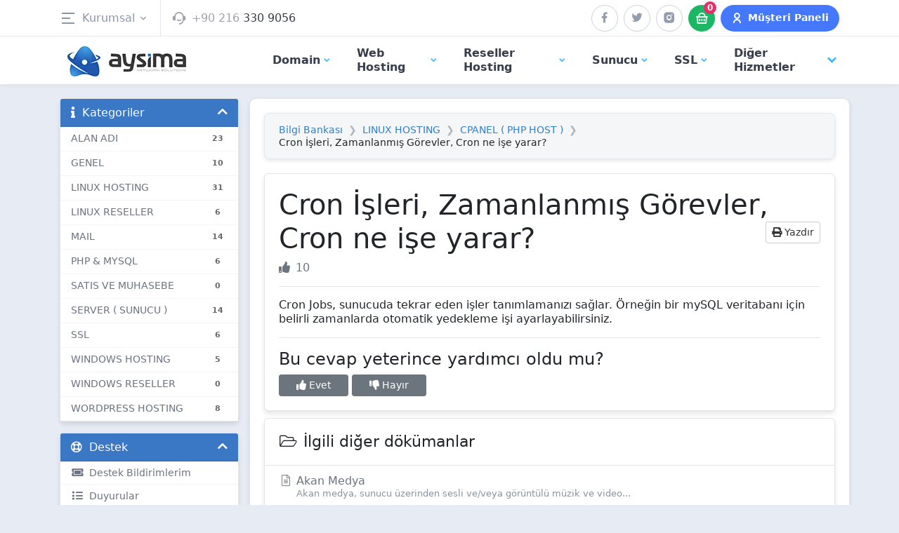

--- FILE ---
content_type: text/html; charset=utf-8
request_url: https://www.aysima.com/knowledgebase/17/Cron-%C4%B0%C5%9Fleri-Zamanlanm%C4%B1%C5%9F-Gorevler-Cron-ne-i%C5%9Fe-yarar.html
body_size: 13642
content:
<!doctype html>
<html lang="tr">
<head>
<link rel="dns-prefetch" href="//www.googletagmanager.com">
<link rel="dns-prefetch" href="//www.w3.org">
<link rel="dns-prefetch" href="//www.google.com">
<link rel="preconnect" href="https://www.googletagmanager.com">
<link rel="preconnect" href="https://www.google.com">
<meta charset="utf-8" />
<meta name="viewport" content="width=device-width, initial-scale=1.0, minimum-scale=0.5, maximum-scale=3.0">
<title>Aysima - Cron İşleri, Zamanlanmış Görevler, Cron ne işe yarar? - Bilgi Bankası</title>
<meta name="description" content="Cron İşleri, Zamanlanmış Görevler, Cron ne işe yarar? - Bilgi Bankası" /> 
<meta property="og:locale" content="tr_TR" />
<meta property="og:site_name" content="Aysima">
<meta property="og:title" content="Web Hosting, Reseller, Dedicated Server, Sanal Sunucu" />
<meta property="og:description" content="Aysima, Linux ve Windows web hosting, reseller hosting, dedicated server ve sanal sunucu çözümleri ile SSL sertifikalarını sağlayan güvenilir bir hosting firmasıdır." />
<meta property="og:type" content="product" />
<meta property="og:url" content="https://www.aysima.com" />
<meta property="og:image" content="https://www.aysima.com/og-logo.png" />
<meta name="twitter:card" content="summary" />
<meta name="twitter:site" content="@aysimahosting" />
<meta name="twitter:creator" content="@aysimahosting">
<meta name="twitter:title" content="Aysima - Web Hosting, Reseller Hosting, Dedicated Server" />
<meta name="twitter:description" content="Aysima, Linux ve Windows web hosting, reseller hosting, dedicated server ve sanal sunucu çözümleri ile SSL sertifikalarını sağlayan güvenilir bir hosting firmasıdır." />
<meta name="twitter:image" content="https://www.aysima.com/tw-logo.png" />
<link rel="preconnect" href="https://fonts.gstatic.com" crossorigin>
<meta name="robots" content="index, follow"/>

<script type="application/ld+json">
{
  "@context": "https://schema.org",
  "@type": "Organization",
  "name": "Aysima",
  "url": "https://www.aysima.com",
  "logo": "https://www.aysima.com/logo.png",
  "sameAs": [
    "https://www.facebook.com/aysimahosting",
    "https://twitter.com/aysimahosting",
    "https://www.instagram.com/aysimahosting/",
    "https://www.youtube.com/@aysimahosting",
    "https://www.linkedin.com/company/aysima"
  ],
  "contactPoint": [
    {
      "@type": "ContactPoint",
      "telephone": "+90 216 330 90 56",
      "contactType": "customer service",
      "areaServed": "TR",
      "availableLanguage": ["Turkish", "English"]
    },
    {
      "@type": "ContactPoint",
      "email": "destek@aysima.com",
      "url": "https://www.aysima.com/contact.php",
      "contactType": "sales",
      "areaServed": "TR",
      "availableLanguage": ["Turkish", "English"]
    }
  ]
}
</script>
<script type="application/ld+json">
{
  "@context": "https://schema.org",
  "@type": "WebSite",
  "name": "Aysima",
  "alternateName": "Aysima Hosting",
  "url": "https://www.aysima.com",
  "image": {
    "@type": "ImageObject",
    "url": "https://www.aysima.com/og-logo.png",
    "height": 200,
    "width": 200
  },
  "sameAs": [
    "https://www.facebook.com/aysimahosting",
    "https://twitter.com/aysimahosting",
    "https://www.instagram.com/aysimahosting/",
    "https://www.youtube.com/@aysimahosting",
    "https://www.linkedin.com/company/aysima"
  ],
  "potentialAction": {
    "@type": "SearchAction",
    "target": "https://www.aysima.com/cart.php?a=add&domain=register&query={domain}",
    "query-input": "required name=domain"
  }
}
</script>



<meta name="author" content="Aysima"/>

<link rel="icon" href="/favicon.ico">
   <link rel="stylesheet" href="/templates/hosting/assets/css/reset.min.css">
<link href="/assets/fonts/css/open-sans-family.css" rel="stylesheet" type="text/css" />
<link href="/templates/twenty-one/css/all.min.css?v=2ea94b" rel="stylesheet">
<link href="/templates/twenty-one/css/theme.min.css?v=2ea94b" rel="stylesheet">
<link href="/assets/css/fontawesome-all.min.css" rel="stylesheet">
<link href="/templates/hosting/css/custom.css" rel="stylesheet">
<link rel="stylesheet" href="/templates/hosting/assets/css/newTheme.min.css">
<link rel="stylesheet" href="/templates/hosting/assets/css/main.min.css">
<link rel="stylesheet" href="/templates/hosting/assets/css/responsive.min.css">
<link rel="stylesheet" href="/templates/hosting/assets/css/remixicon.min.css">
<link rel="stylesheet" href="/templates/hosting/assets/css/intlTelInput.min.css" />
<link rel="stylesheet" href="/templates/hosting/assets/css/swiper-bundle.min.css"/>
<script>
    var csrfToken = 'a92dc8e83b4fd26eb7008643c2dbd612d4db9309',
        markdownGuide = 'Markdown Rehberi',
        locale = 'en',
        saved = 'kaydedildi',
        saving = 'otomatik kaydediliyor',
        whmcsBaseUrl = "";
    </script>
<script src="/templates/hosting/assets/js/jquery-3.5.1.min.js"></script>
<script src="/templates/hosting/assets/js/popper.min.js"></script>
<script src="/templates/twenty-one/js/scripts.min.js?v=2ea94b"></script>

<script async src="https://www.googletagmanager.com/gtag/js?id=G-DPLGQ54WNG"></script>
<script>
  window.dataLayer = window.dataLayer || [];
  function gtag(){dataLayer.push(arguments);}
  gtag('js', new Date());

  gtag('config', 'G-DPLGQ54WNG');
</script>

</head>
<body data-phone-cc-input="1">



<nav class="menubar">
<ul class="menubar__links">
<li>
<a href="/" class="mobilebtnn" data-toggle="collapse" data-target="#mobile-menu" aria-controls="mobile-menu">
<i class="ri-menu-2-fill"></i>
<span>Menü</span> </a>
</li>
<li class="active">
<a href="/cart.php?a=view"> <div class="number">0</div> <span>Sepet</span> </a>
</li>
<li>
<a href="/clientarea.php">
<i class="ri-user-3-line"></i>
<span>Müşteri Paneli</span>
</a>
</li>
</ul>
</nav>
<section id="toolbar" class="toolbar">
<div class="container-lg">
<div class="row">
<div class="col-xl-6 col-lg-6 col-md-6 col-sm-9 col-6 d-flex align-items-center">
<div class="btn-group" role="group" id="accordionSubMenu">
<button id="btnKurumsal" type="button"
class="btn btn-kurumsal dropdown-toggle d-flex align-items-center pe-3 ps-0"
data-toggle="dropdown" aria-expanded="false">
<i class="ri-menu-2-line ri-2x me-2"></i> Kurumsal <i class="ri-arrow-down-s-line ms-1"></i>
</button>
<div class="dropdown-menu dropdown-kurumsal" aria-labelledby="btnKurumsal" data-parent="#accordionSubMenu">
<div class="d-flex align-items-center justify-content-between">
<div class="left flex-grow-1">
<div class="head p-4 border-bottom">
Kurumsal Bilgiler
</div>
<div class="body p-4">
<ul class="m-0 p-0 list">
<li><a href="/hakkimizda.php">Hakkımızda</a></li>
<li><a href="/contact.php">İletişim Bilgileri</a></li>
<li><a href="/knowledgebase">Sık Sorulan Sorular</a></li>
<li><a href="/announcements">Duyurular</a></li>
<li><a href="/hesap.php">Banka Hesaplarımız</a></li>
<li><a href="/submitticket.php?step=2&deptid=007">Ödeme Bildirimi</a></li>
</ul>
</div>
</div>
<div class="right flex-grow-1">
<div class="head p-4 border-bottom">
Yasal Bilgiler
</div>
<div class="body p-4">
<ul class="m-0 p-0 list">
<li><a href="/hizmet-sozlesmesi.php">Hizmet Sözleşmesi</a></li>
<li><a href="/gizlilik-politikasi.php">Gizlilik Politikası</a></li>
<li><a href="/domain-sozlesmesi.php">Domain Sözleşmesi</a></li>
<li><a href="/kvkk.php">KVKK Aydınlatma Metni</a></li>
<li><a href="/iade-sartlari.php">İade Şartları</a></li>
<li><a href="/sozlesmeler.php">Tüm Sözleşmeler</a></li>
</ul>
</div>
</div>
</div>
</div>
</div>
<a href="tel:+902163309056" class="phone ps-3 d-xl-flex d-lg-flex d-md-flex d-sm-none d-none align-items-center" data-toggle="tooltip" data-placement="bottom" title="Hafta içi: 09:00 - 17:00">
<i class="ri-customer-service-2-fill me-2 ri-2x"></i>
<div>+90 216 <span>330 9056</span></div>
</a>
</div>
<div class="col-xl-6 col-lg-6 col-md-6 col-sm-3 col-6 d-flex align-items-center justify-content-end">
<ul class="social d-xl-flex d-lg-flex">
<li class="ms-1 me-1 facebook"><a href="https://www.facebook.com/aysimahosting/" title="Facebook" target="_blank"><i class="ri-facebook-fill"></i></a></li>
<li class="ms-1 me-1 twitter"><a href="https://x.com/aysimahosting" title="Twitter" target="_blank"><i class="ri-twitter-fill"></i></a></li>
<li class="ms-1 me-1 instagram"><a href="https://www.instagram.com/aysimahosting/" title="Instagram" target="_blank"><i class="ri-instagram-fill"></i></a></li>
</ul>
<a href="/cart.php?a=view" class="btn btn-cart ms-1 me-1 d-xl-flex d-lg-flex d-md-none d-sm-none d-none">
<i class="ri-shopping-basket-line"></i>
<span class="s">0</span>
</a>
<div class="dropdown d-xl-flex d-lg-flex d-md-none d-sm-none d-none">
<a href="#" id="customarea" data-toggle="dropdown" aria-expanded="false" class="btn btn-panel ms-1">
<i class="ri-user-line" style="font-size: 16px;"></i>
<span class="text pl-2">Müşteri Paneli</span>
</a>
<div class="dropdown-menu dropdown-menu-end dropdown-login" aria-labelledby="customarea">
<div class="head d-flex align-items-center justify-content-between">
<div class="left p-3 d-flex align-items-center">
<i class="ri-user-3-line"></i> <span>Üye Giriş Formu</span>
</div>
<div class="right">
<div class="closeModal p-3" data-toggle="dropdown" aria-expanded="false">
<i class="ri-close-line"></i>
</div>
</div>
</div>
<div class="body">
<form class="p-3" method="post" action="/dologin.php">
<input type="hidden" name="token" value="a92dc8e83b4fd26eb7008643c2dbd612d4db9309" />
<div class="form-group mb-3">
<label>E-Posta</label>
<input type="text" name="username"  class="form-control" placeholder="E-Postanızı giriniz...">
</div>
<div class="form-group mb-3">
<label>Parolanız</label>
<input type="password" name="password" class="form-control" autocomplete="off" placeholder="Parolanızı giriniz...">
</div>
<div class="form-group d-flex align-items-center justify-content-between">
<div class="rememberme">
<div class="text-left">
<label class="d-flex align-items-center">
<input type="checkbox" class="form-check-input me-1" name="rememberme" />
Beni hatırla
</label>
</div>
</div>
<a href="/password/reset" class="d-flex align-items-center color-gray"><i class="ri-lock-password-line me-1"></i> Şifremi Unuttum</a> 
</div>
<div class="form-group">
<button id="login" type="submit" class="btn btn-primary btn-block">Giriş Yap</button>
</div>
</form>
</div>
<div class="footer p-3">
<a href="/register.php" class="btn btn-register">
Üye değil misin? Hemen kayıt ol

<i class="ri-arrow-right-line"></i>
</a>
</div>
</div>
</div>

</div>
</div>
</div>
</section>

<header class="sticky-top p-0" id="accordionSubMenu2">

<div class="position-relative myheadernew myp-12" style="width:100%;height:100%">
<div class="container-lg">
<div class="row">
<div class="col-xl-3 col-lg-3 col-md-3 col-sm-9 col-9 d-flex align-items-center">
<a href="/index.php" class="d-inline-block p-1 overflow-auto rounded-lg">
<img src="/templates/hosting/assets/img/logo.webp" alt="logo" loading="lazy" class="img-responsive" width="185" height="58" />
</a>
</div>

<div class="col-xl-9 col-lg-9 col-md-9 col-sm-3 col-3 d-flex align-items-center justify-content-end">
<nav class="navbar navbar-expand-xl navbar-light p-0">
<button class="navbar-toggler" type="button" data-toggle="collapse" data-target="#mobile-menu" aria-controls="mobile-menu"><i class="ri-menu-2-fill"></i>MENÜ</button>
<div class="collapse navbar-collapse" id="navbarNavDropdown">
<ul class="navbar-nav">
<li class="nav-item">
<a class="nav-link collapsed" data-toggle="collapse" href="#domainSubMenu" role="button" aria-expanded="false" aria-controls="domainSubMenu">
Domain <i class="ri-arrow-down-s-line"></i>
</a>
</li>
<li class="nav-item">
<a class="nav-link collapsed" data-toggle="collapse" href="#hostingSubMenu" role="button" aria-expanded="false" aria-controls="hostingSubMenu">
Web Hosting <i class="ri-arrow-down-s-line"></i>
</a>
</li>
<li class="nav-item">
<a class="nav-link collapsed" data-toggle="collapse" href="#resellerSubMenu" role="button" aria-expanded="false" aria-controls="resellerSubMenu">
Reseller Hosting <i class="ri-arrow-down-s-line"></i>
</a>
</li>
<li class="nav-item">
<a class="nav-link collapsed" data-toggle="collapse" href="#sunucuSubMenu" role="button" aria-expanded="false" aria-controls="sunucuSubMenu">
Sunucu <i class="ri-arrow-down-s-line"></i>
</a>
</li>
<li class="nav-item">
<a class="nav-link collapsed" data-toggle="collapse" href="#sslSubMenu" role="button" aria-expanded="false" aria-controls="sslSubMenu">
SSL <i class="ri-arrow-down-s-line"></i>
</a>
</li>

<li class="nav-item">
<a class="nav-link collapsed" data-toggle="collapse" href="#digerSubMenu" role="button" aria-expanded="false" aria-controls="digerSubMenu">
Diğer Hizmetler <i class="ri-arrow-down-s-line"></i>
</a>
</li>

</ul>
</div>
</nav>
</div>
<div class="col-12 container position-absolute" style="bottom:0;left:0;right:0">
<div class="position-relative">
<div class="dropdown-submenu collapse" data-parent="#accordionSubMenu2" id="domainSubMenu">
<div class="row mr-0 ml-0">
<div class="col-xl-3 col-lg-3 col-md-3 col-sm-6 col-12 border-right pr-0 pl-0">
<div>

<div class="group w-100">
<a href="/cart.php?a=add&domain=register" class="item">
<div class="icon headericon">
<img alt="Domain Sorgulama" loading="lazy" src="/templates/hosting/assets/img/domain-sorgu.webp">
</div>
<div class="detail">
<div class="title">Domain Sorgulama</div>
<div class="desc">Uygun fiyatlarla projenizi tescilleyebilirsiniz.</div>
</div>
</a>

</div>
</div>
</div>
<div class="col-xl-3 col-lg-3 col-md-3 col-sm-6 col-12 border-right pr-0 pl-0">
<div>

<div class="group w-100">
<a href="/cart.php?a=add&domain=transfer" class="item">
<div class="icon headericon">
<img alt="Domain Transfer" loading="lazy" src="/templates/hosting/assets/img/data-transfer.webp">
</div>
<div class="detail">
<div class="title mb-0">Domain Transfer</div>
<div class="desc">Alan adınızı bize transfer edin Rahat edin!</div>
</div>
</a>
</div>
</div>
</div>
<div class="col-xl-3 col-lg-3 col-md-3 col-sm-6 col-12 border-right pr-0 pl-0">
<div>

<div class="group w-100">
<a href="/tr-domain.php" class="item">
<div class="icon headericon">
<img alt="Belgesiz .COM.TR" loading="lazy" src="/templates/hosting/assets/img/domain-name1.webp">
</div>
<div class="detail mb-0">
<div class="title">Belgesiz .COM.TR</div>
<div class="desc">TR uzantılı tüm alan adlarını hemen tescilleyin!</div>
</div>
</a>
</div>
</div>
</div>
<div class="col-xl-3 col-lg-3 col-md-3 col-sm-6 col-12 pr-0 pl-0">
<div>

<div class="group w-100">
<a href="/domain/pricing/" class="item mb-0">
<div class="icon headericon">
<img alt="domain fiyat" loading="lazy" src="/templates/hosting/assets/img/domain-fiyat.webp">
</div>
<div class="detail">
<div class="title">Domain Fiyatları</div>
<div class="desc">Tüm alan adı uzantılarına ait fiyatlar</div>
</div>
</a>
</div>
</div>
</div>
</div>
</div>
<div class="dropdown-submenu collapse" data-parent="#accordionSubMenu2" id="hostingSubMenu">
<div class="row mr-0 ml-0">
<div class="col-xl-3 col-lg-3 col-md-3 col-sm-6 col-12 border-right pr-0 pl-0">
<div>

<div class="group w-100">
<a href="/linux-hosting.php" class="item">
<div class="icon headericon">
<img alt="Linux Hosting" loading="lazy" src="/templates/hosting/assets/img/linux.webp">
</div>
<div class="detail">
<div class="title">Linux Hosting</div>
<div class="desc">Cloudlinux ve Litespeed sunucularda PHP desteği</div>
</div>
</a>
<a href="/wordpress-hosting.php" class="item mb-0">
<div class="icon headericon">
<img alt="wordpress" loading="lazy" src="/templates/hosting/assets/img/wordpress.webp">
</div>
<div class="detail">
<div class="title">Wordpress Hosting</div>
<div class="desc">WP scriptiniz için en uygun hosting yapısı</div>
</div>
</a>
</div>
</div>
</div>
<div class="col-xl-3 col-lg-3 col-md-3 col-sm-6 col-12 border-right pr-0 pl-0">
<div>

<div class="group w-100">
<a href="/cpu-hosting.php" class="item">
<div class="icon headericon">
<img alt="cpu" loading="lazy" src="/templates/hosting/assets/img/cpu.webp">
</div>
<div class="detail">
<div class="title">CPU Hosting</div>
<div class="desc">Web Hosting artık size yetersiz mi geliyor ?</div>
</div>
</a>
<a href="/kurumsal-hosting.php" class="item mb-0">
<div class="icon headericon">
<img alt="company" loading="lazy" src="/templates/hosting/assets/img/company.webp">
</div>
<div class="detail">
<div class="title">Kurumsal Hosting</div>
<div class="desc">Yüksek kaynak kullanımı ve Mail kotası</div>
</div>
</a>
</div>
</div>
</div>
<div class="col-xl-3 col-lg-3 col-md-3 col-sm-6 col-12 border-right pr-0 pl-0">
<div>

<div class="group w-100">
<a href="/windows-hosting.php" class="item">
<div class="icon headericon">
<img alt="windows" loading="lazy" src="/templates/hosting/assets/img/windows.webp">
</div>
<div class="detail">
<div class="title">Windows Hosting</div>
<div class="desc">.Net web siteleriniz için en uygun alt yapı</div>
</div>
</a>
<a href="/joomla-hosting.php" class="item mb-0">
<div class="icon headericon">
<img alt="joomla" loading="lazy" src="/templates/hosting/assets/img/joomla.webp">
</div>
<div class="detail">
<div class="title">Joomla Hosting</div>
<div class="desc">Joomla ile uyumlu hazırlanmış PHP hosting paketleri</div>
</div>
</a>
</div>
</div>
</div>
<div class="col-xl-3 col-lg-3 col-md-3 col-sm-6 col-12 pr-0 pl-0">
<div>

<div class="group w-100">
<a href="/opencart-hosting.php" class="item">
<div class="icon headericon">
<img alt="opencart" loading="lazy" src="/templates/hosting/assets/img/opencart.webp">
</div>
<div class="detail">
<div class="title">OpenCart Hosting</div>
<div class="desc">Açık kaynak E-Ticaret yazılımı ile uyumlu servisler</div>
</div>
</a>
<a href="/e-ticaret-hosting.php" class="item mb-0">
<div class="icon headericon">
<img alt="online shopping" loading="lazy" src="/templates/hosting/assets/img/online-shopping.webp">
</div>
<div class="detail">
<div class="title">E-Ticaret Hosting</div>
<div class="desc">Yüksek kaynak limitleri ile ticari sitenizi barındıralım</div>
</div>
</a>
</div>
</div>
</div>
</div>
</div>
<div class="dropdown-submenu collapse" data-parent="#accordionSubMenu2" id="resellerSubMenu">
<div class="row mr-0 ml-0">
<div class="col-xl-3 col-lg-3 col-md-3 col-sm-6 col-12 border-right pr-0 pl-0">
<div>

<div class="group w-100">
<a href="/linux-reseller.php" class="item">
<div class="icon headericon">
<img alt="reseller" loading="lazy" src="/templates/hosting/assets/img/reseller.webp">
</div>
<div class="detail">
<div class="title">Linux Reseller</div>
<div class="desc">Cpanel ve Directadmin reseller hizmetleri</div>
</div>
</a>

</div>
</div>
</div>
<div class="col-xl-3 col-lg-3 col-md-3 col-sm-6 col-12 border-right pr-0 pl-0">
<div>

<div class="group w-100">
<a href="/cpanel-reseller.php" class="item">
<div class="icon headericon">
<img alt="control panel" loading="lazy" src="/templates/hosting/assets/img/control-panel.webp">
</div>
<div class="detail">
<div class="title">Cpanel Reseller</div>
<div class="desc">Türkçe Cpanel/WHM alt yapılı Reseller hosting </div>
</div>
</a>

</div>
</div>
</div>
<div class="col-xl-3 col-lg-3 col-md-3 col-sm-6 col-12 border-right pr-0 pl-0">
<div>

<div class="group w-100">
<a href="/directadmin-reseller.php" class="item">
<div class="icon headericon">
<img alt="directadmin" loading="lazy" src="/templates/hosting/assets/img/direct-admin.webp">
</div>
<div class="detail">
<div class="title">Directadmin Reseller</div>
<div class="desc">Fiyat performans için en uygun reseller hosting</div>
</div>
</a>

</div>
</div>
</div>
<div class="col-xl-3 col-lg-3 col-md-3 col-sm-6 col-12 pr-0 pl-0">
<div>

<div class="group w-100">
<a href="/windows-reseller.php" class="item">
<div class="icon headericon">
<img alt="windows reseller" loading="lazy" src="/templates/hosting/assets/img/windows-reseller.webp">
</div>
<div class="detail">
<div class="title">Windows Reseller</div>
<div class="desc">Plesk panelli windows reseller hosting hizmetleri</div>
</div>
</a>

</div>
</div>
</div>
</div>
</div>
<div class="dropdown-submenu collapse" data-parent="#accordionSubMenu2" id="sunucuSubMenu">
<div class="row mr-0 ml-0">
<div class="col-xl-3 col-lg-3 col-md-3 col-sm-6 col-12 border-right pr-0 pl-0">
<div>

<div class="group w-100">
<a href="/dedicated-server.php" class="item">
<div class="icon headericon">
<img alt="dedicated" loading="lazy" src="/templates/hosting/assets/img/dedicated.webp">
</div>
<div class="detail">
<div class="title">Dedicated Server</div>
<div class="desc" style="font-size: 13.5px;">Tek ve çift işlemcili sunucularda yüksek performans</div>
</div>
</a>
</div>
</div>
</div>
<div class="col-xl-3 col-lg-3 col-md-3 col-sm-6 col-12 border-right pr-0 pl-0">
<div>

<div class="group w-100">
<a href="/sanal-sunucu.php" class="item">
<div class="icon headericon">
<img alt="Cloud Sunucu" loading="lazy" src="/templates/hosting/assets/img/cloud.webp">
</div>
<div class="detail">
<div class="title">Cloud Sunucu</div>
<div class="desc">SSD diskli Linux ve Windows Sanal Sunucular</div>
</div>
</a>

</div>
</div>
</div>
<div class="col-xl-3 col-lg-3 col-md-3 col-sm-6 col-12 border-right pr-0 pl-0">
<div>
<div class="group w-100">

<a href="/sunucu-barindirma.php" class="item">
<div class="icon headericon">
<img alt="sunucu barindirma" loading="lazy" src="/templates/hosting/assets/img/sunucu-barindirma.webp">
</div>
<div class="detail">
<div class="title">Sunucu Barındırma</div>
<div class="desc">Yüksek uptime ve destek arıyorsanız doğru yerdesiniz</div>
</div>
</a>

</div>
</div>
</div>
<div class="col-xl-3 col-lg-3 col-md-3 col-sm-6 col-12 pr-0 pl-0">
<div>

<div class="group w-100">
<a href="/kso-server.php" class="item">
<div class="icon headericon">
<img alt="sunucu kiralama" loading="lazy" src="/templates/hosting/assets/img/sunucu-kirala.webp">
</div>
<div class="detail">
<div class="title">Kirala Senin Olsun</div>
<div class="desc">Kendi donanımınıza sahip olmak ister misiniz ?</div>
</div>
</a>

</div>
</div>
</div>
</div>
</div>

<div class="dropdown-submenu collapse" data-parent="#accordionSubMenu2" id="sslSubMenu">
<div class="row mr-0 ml-0">
<div class="col-xl-3 col-lg-3 col-md-3 col-sm-6 col-12 border-right pr-0 pl-0">
<div>

<div class="group w-100">
<a href="/standart-ssl.php" class="item">
<div class="icon headericon">
<img alt="standart ssl" loading="lazy" src="/templates/hosting/assets/img/ssl.webp">
</div>
<div class="detail">
<div class="title">Standart Sertifika</div>
<div class="desc">Kurulumu en hızlı sertifikalar</div>
</div>
</a>
</div>
</div>
</div>
<div class="col-xl-3 col-lg-3 col-md-3 col-sm-6 col-12 border-right pr-0 pl-0">
<div>

<div class="group w-100">
<a href="/wildcard-ssl.php" class="item">
<div class="icon headericon">
<img alt="wildcard ssl" loading="lazy" src="/templates/hosting/assets/img/ssl-2.webp">
</div>
<div class="detail">
<div class="title">Wildcard SSL</div>
<div class="desc">Tüm alt alan adlarınızı koruyabilirsiniz</div>
</div>
</a>

</div>
</div>
</div>
<div class="col-xl-3 col-lg-3 col-md-3 col-sm-6 col-12 border-right pr-0 pl-0">
<div>

<div class="group w-100">
<a href="/ev-ssl.php" class="item">
<div class="icon headericon">
<img alt="ev ssl" loading="lazy" src="/templates/hosting/assets/img/ssl-3.webp">
</div>
<div class="detail">
<div class="title">EV SSL</div>
<div class="desc">Kurumsal doğrulaması yapılan sertifikalar</div>
</div>
</a>

</div>
</div>
</div>
<div class="col-xl-3 col-lg-3 col-md-3 col-sm-6 col-12 pr-0 pl-0">
<div>

<div class="group w-100">
<a href="/ssl.php" class="item">
<div class="icon headericon">
<img alt="ssl" loading="lazy" src="/templates/hosting/assets/img/ssl-4.webp">
</div>
<div class="detail">
<div class="title">Tüm Sertifikalar</div>
<div class="desc">Sağladığımız tüm sertifikaların karşılaştırmalı tablosu</div>
</div>
</a>

</div>
</div>
</div>
</div>
</div>

<div class="dropdown-submenu collapse" data-parent="#accordionSubMenu2" id="digerSubMenu">
<div class="row mr-0 ml-0">
<div class="col-xl-3 col-lg-3 col-md-3 col-sm-6 col-12 border-right pr-0 pl-0">
<div>

<div class="group w-100">
<a href="/destek-paketleri.php" class="item">
<div class="icon headericon">
<img alt="destek paketleri" loading="lazy" src="/templates/hosting/assets/img/support.webp">
</div>
<div class="detail">
<div class="title">Destek Paketleri</div>
<div class="desc">İhtiyacınıza yönelik özel destek servisleri</div>
</div>
</a>
</div>
</div>
</div>
<div class="col-xl-3 col-lg-3 col-md-3 col-sm-6 col-12 border-right pr-0 pl-0">
<div>

<div class="group w-100">
<a href="/store/email-hizmetleri" class="item">
<div class="icon headericon">
<img alt="mail gateway" loading="lazy" src="/templates/hosting/assets/img/email.webp">
</div>
<div class="detail">
<div class="title">Mail Gateway</div>
<div class="desc">Premium Antispam Hizmetleri</div>
</div>
</a>
</div>
</div>
</div>
<div class="col-xl-3 col-lg-3 col-md-3 col-sm-6 col-12 border-right pr-0 pl-0">
<div>

<div class="group w-100">
<a href="/lisanslar.php" class="item">
<div class="icon headericon">
<img alt="lisanslar" loading="lazy" src="/templates/hosting/assets/img/licence.webp">
</div>
<div class="detail">
<div class="title">Lisanslar</div>
<div class="desc">Hizmetlerle birlikte sağlanan yazılımlar ve detayları</div>
</div>
</a>
</div>
</div>
</div>
<div class="col-xl-3 col-lg-3 col-md-3 col-sm-6 col-12 pr-0 pl-0">
<div>

<div class="group w-100">
<a href="/islem-bedelleri.php" class="item">
<div class="icon headericon">
<img alt="işlem bedelleri" loading="lazy" src="/templates/hosting/assets/img/saving.webp">
</div>
<div class="detail">
<div class="title">İşlem Bedelleri</div>
<div class="desc">Yedek yükleme, kurulum gibi özel talepler</div>
</div>
</a>
</div>
</div>
</div>

</div>

</div>

</div>
</div>

</div>
</div>
</div>


</header>



<div class="mobile-menu collapse" id="mobile-menu">
<header class="fixed-top">
<div class="container-fluid">
<div class="row">
<div class="col-xl-3 col-lg-3 col-md-3 col-sm-9 col-9 d-flex align-items-center">
<a href="#" class="d-inline-block">
<img src="/templates/hosting/assets/img/logo.webp" alt="logo" loading="lazy" class="img-responsive" width="185" height="58" />
</a>
</div>
<div class="col-xl-9 col-lg-9 col-md-9 col-sm-3 col-3 d-flex align-items-center justify-content-end">
<nav class="navbar navbar-expand-xl navbar-light">
<button class="navbar-toggler" type="button" data-toggle="collapse" data-target="#mobile-menu" aria-controls="mobile-menu"><i class="ri-menu-2-fill"></i> MENÜ</button>
</nav>
</div>
</div>
</div>
</header>

<ul id="accordionExample" class="mt-5 pt-4">
<li class="mt-1">
<a href="#" data-toggle="collapse" data-target="#mobile-menu-1" aria-controls="mobile-menu-1" class="collapsed">Domain <i class="ri-arrow-drop-down-line"></i></a>
<div class="sub collapse" data-parent="#accordionExample" id="mobile-menu-1">
<div class="list">

<a href="/cart.php?a=add&domain=register" class="">
<div class="item">
<div class="icon white">
<img alt="domain sorgu" loading="lazy" src="/templates/hosting/assets/img/domain-sorgu.webp">
</div>
<div class="detail">
<div class="subtitle">Domain Sorgulama</div>
<div class="desc">Uygun fiyatlarla projenizi tescilleyin.</div>
</div>
</div>
</a>

<a href="/cart.php?a=add&domain=transfer" class="">
<div class="item">
<div class="icon white">
<img alt="domain transfer" loading="lazy" src="/templates/hosting/assets/img/data-transfer.webp">
</div>
<div class="detail">
<div class="subtitle">Domain Transfer</div>
<div class="desc">Alan adınızı bize transfer edin Rahat edin!</div>
</div>
</div>
</a>
<a href="/tr-domain.php" class="">
<div class="item">
<div class="icon white">
<img alt="belgesiz .com .tr" loading="lazy" src="/templates/hosting/assets/img/domain-name1.webp">
</div>
<div class="detail">
<div class="subtitle">Belgesiz .COM.TR</div>
<div class="desc">TR uzantılı tüm alan adlarını hemen tescilleyin!</div>
</div>
</div>
</a>

<a href="/domain/pricing/" class="">
<div class="item">
<div class="icon white">
<img alt="domain fiyatları" loading="lazy" src="/templates/hosting/assets/img/domain-fiyat.webp">
</div>
<div class="detail">
<div class="subtitle">Domain Fiyatları</div>
<div class="desc">Tüm alan adı uzantılarına ait fiyatlar</div>
</div>
</div>
</a>

</div>
</div>
</li>

<li>
<a href="#" data-toggle="collapse" data-target="#mobile-menu-2" aria-controls="mobile-menu-2" class="collapsed">Web Hosting <i class="ri-arrow-drop-down-line"></i></a>
<div class="sub collapse" data-parent="#accordionExample" id="mobile-menu-2">
   
<div class="list">

<a href="/linux-hosting.php" class="">
<div class="item">
<div class="icon white">
<img alt="linux hosting" loading="lazy" src="/templates/hosting/assets/img/linux.webp">
</div>
<div class="detail">
<div class="subtitle">Linux Hosting</div>
<div class="desc">Cloudlinux ve Litespeed sunucularda PHP desteği</div>
</div>
</div>
</a>
<a href="/wordpress-hosting.php" class="">
<div class="item">
<div class="icon white">
<img alt="wordpress hosting" loading="lazy" src="/templates/hosting/assets/img/wordpress.webp">
</div>
<div class="detail">
<div class="subtitle">Wordpress Hosting</div>
<div class="desc">WP scriptiniz için en uygun hosting yapısı</div>
</div>
</div>

</a>
<a href="/cpu-hosting.php" class="">
<div class="item">
<div class="icon white">
<img alt="cpu hosting" loading="lazy" src="/templates/hosting/assets/img/cpu.webp">
</div>
<div class="detail">
<div class="subtitle">CPU Hosting</div>
<div class="desc">Web Hosting artık size yetersiz mi geliyor ?</div>
</div>
</div>

</a>

<a href="/kurumsal-hosting.php" class="">
<div class="item">
<div class="icon white">
<img alt="kurumsal hosting" loading="lazy" src="/templates/hosting/assets/img/company.webp">
</div>
<div class="detail">
<div class="subtitle">Kurumsal Hosting</div>
<div class="desc">Yüksek kaynak kullanımı ve Mail kotası</div>
</div>
</div>
</a>



<a href="/windows-hosting.php" class="">
<div class="item">
<div class="icon white">
<img alt="windows hosting" loading="lazy" src="/templates/hosting/assets/img/windows.webp">
</div>
<div class="detail">
<div class="subtitle">Windows Hosting</div>
<div class="desc">.Net web siteleriniz için en uygun alt yapı</div>
</div>
</div>
</a>

<a href="/joomla-hosting.php" class="">
   <div class="item">
<div class="icon white">
<img alt="joomla hosting" loading="lazy" src="/templates/hosting/assets/img/joomla.webp">
</div>
<div class="detail">
<div class="subtitle">Joomla Hosting</div>
<div class="desc">Joomla ile uyumlu hazırlanmış PHP hosting paketleri</div>
</div>
</div>
 </a>   

<a href="/opencart-hosting.php" class="">
   <div class="item">
<div class="icon white">
<img alt="opencart hosting" loading="lazy" src="/templates/hosting/assets/img/opencart.webp">
</div>
<div class="detail">
<div class="subtitle">Opencart Hosting</div>
<div class="desc">Açık kaynak E-Ticaret yazılımı ile uyumlu servisler</div>
</div>
</div>

</a>
<a href="/e-ticaret-hosting.php" class="">
   <div class="item">
<div class="icon white">
<img alt="online shop" loading="lazy" src="/templates/hosting/assets/img/online-shopping.webp">
</div>
<div class="detail">
<div class="subtitle">E-Ticaret Hosting</div>
<div class="desc">Yüksek kaynak limitleri ile ticari sitenizi barındıralım</div>
</div>
</div>
</a>


</div>
   </div>
</li>

<li>
<a href="#" data-toggle="collapse" data-target="#mobile-menu-3" aria-controls="mobile-menu-3" class="collapsed">Reseller Hosting <i class="ri-arrow-drop-down-line"></i></a>
<div class="sub collapse" data-parent="#accordionExample" id="mobile-menu-3">
<div class="list">

<a href="/linux-reseller.php" class="item mb-0">
<div class="item">

   <div class="icon white">
<img alt="reseller hosting" loading="lazy" src="/templates/hosting/assets/img/reseller.webp">
</div>
<div class="detail">
<div class="subtitle">Linux Reseller Hosting</div>
<div class="desc">Cpanel ve Directadmin reseller hizmetleri</div>
</div>
</div>

</a>
<a href="/cpanel-reseller.php" class="">
<div class="item">
<div class="icon white">
<img alt="cpanel reseller" loading="lazy" src="/templates/hosting/assets/img/control-panel.webp">
</div>
<div class="detail">
<div class="subtitle">Cpanel Reseller Hosting</div>
<div class="desc">Türkçe Cpanel/WHM alt yapılı Reseller hosting</div>
</div>
</div>
</a>
<a href="/directadmin-reseller.php" class="">
<div class="item">
<div class="icon white">
<img alt="directadmin reseller hosting" loading="lazy" src="/templates/hosting/assets/img/direct-admin.webp">
</div>
<div class="detail">
<div class="subtitle">Directadmin Reseller Hosting</div>
<div class="desc">Fiyat performans için en uygun reseller hosting</div>
</div>
</div>
 </a>
<a href="/windows-reseller.php" class="">  
  <div class="item">
<div class="icon white">
<img alt="windows plesk reseller" loading="lazy" src="/templates/hosting/assets/img/windows-reseller.webp">
</div>
<div class="detail">
<div class="subtitle">Windows Plesk Reseller Hosting</div>
<div class="desc">Plesk panelli windows reseller hosting hizmetleri</div>
</div>
</div>
</a>
</div>
   </div>
</li>

<li>
<a href="#" data-toggle="collapse" data-target="#mobile-menu-4" aria-controls="mobile-menu-4" class="collapsed">Sunucu <i class="ri-arrow-drop-down-line"></i></a>
<div class="sub collapse" data-parent="#accordionExample" id="mobile-menu-4">
<div class="list">
<a href="/dedicated-server.php" class="">
<div class="item">
<div class="icon white">
<img alt="dedicated server 2" loading="lazy" src="/templates/hosting/assets/img/dedicated.webp">
</div>
<div class="detail">
<div class="subtitle">Dedicated Server</div>
<div class="desc">Tek ve çift işlemcili sunucularda yüksek performans</div>

</div>
</div>
</a>
<a href="/sanal-sunucu.php" class="">
<div class="item">
<div class="icon white">
<img alt="Cloud VDS" loading="lazy" src="/templates/hosting/assets/img/cloud.webp">
</div>
<div class="detail">
<div class="subtitle">Cloud Sunucu</div>
<div class="desc">SSD diskli Linux ve Windows Sanal Sunucular</div>
</div>
</div>
</a>

<a href="/sunucu-barindirma.php" class="">
   <div class="item">
<div class="icon white">
<img alt="sunucu barındırma 2" loading="lazy" src="/templates/hosting/assets/img/sunucu-barindirma.webp">
</div>
<div class="detail">
<div class="subtitle">Sunucu Barındırma</div>
<div class="desc">Yüksek uptime ve destek arıyorsanız doğru yerdesiniz</div>
</div>
</div>
</a>

<a href="/kso-server.php" class="">

<div class="item">
<div class="icon white">
<img alt="kirala senin olsun" loading="lazy" src="/templates/hosting/assets/img/sunucu-kirala.webp">
</div>
<div class="detail">
<div class="subtitle">Kirala Senin Olsun</div>
<div class="desc">Kendi donanımınıza sahip olmak ister misiniz ?</div>
</div>
</div>

</a>






</div>
</div>
</li>


<li>
<a href="#" data-toggle="collapse" data-target="#mobile-menu-5" aria-controls="mobile-menu-5" class="collapsed">SSL <i class="ri-arrow-drop-down-line"></i></a>
<div class="sub collapse" data-parent="#accordionExample" id="mobile-menu-5">
<div class="list">

<a href="/standart-ssl.php" class="">
<div class="item">
<div class="icon white">
<img alt="standart ssl 2" loading="lazy" src="/templates/hosting/assets/img/ssl.webp">
</div>
<div class="detail">
<div class="subtitle">Standart SSL</div>
<div class="desc">Kurulumu en hızlı sertifikalar</div>
</div>
</div>

</a>
<a href="/wildcard-ssl.php" class="">
<div class="item">
<div class="icon white">
<img alt="wildcard ssl 2" loading="lazy" src="/templates/hosting/assets/img/ssl-2.webp">
</div>
<div class="detail">
<div class="subtitle">Wildcard SSL</div>
<div class="desc">Tüm alt alan adlarınızı koruyabilirsiniz</div>
</div>
</div>
</a>
<a href="/ev-ssl.php" class="">
<div class="item">
<div class="icon white">
<img alt="ev ssl" loading="lazy" src="/templates/hosting/assets/img/ssl-3.webp">
</div>
<div class="detail">
<div class="subtitle">EV SSL</div>
<div class="desc">Kurumsal doğrulaması yapılan sertifikalar</div>
</div>
</div>

</a>
<a href="/ssl.php" class="">
<div class="item">
<div class="icon white">
<img alt="ssl 2" loading="lazy" src="/templates/hosting/assets/img/ssl-4.webp">
</div>
<div class="detail">
<div class="subtitle">Tüm Sertifikalar</div>
<div class="desc">Sağladığımız tüm sertifikaların karşılaştırmalı tablosu</div>
</div>
</div>

</a>

</div>
</div>

</li>




<li>
<a href="#" data-toggle="collapse" data-target="#mobile-menu-6" aria-controls="mobile-menu-6" class="collapsed">Diğer Hizmetler <i class="ri-arrow-drop-down-line"></i></a>
<div class="sub collapse" data-parent="#accordionExample" id="mobile-menu-6">

<div class="list">

<a href="/destek-paketleri.php" class="">
<div class="item">
<div class="icon white">
<img alt="destek paketleri 2" loading="lazy" src="/templates/hosting/assets/img/support.webp">
</div>
<div class="detail">
<div class="subtitle">Destek Paketleri</div>
<div class="desc">İhtiyacınıza yönelik özel destek servisleri</div>
</div>
</div>

</a>
<a href="/store/email-hizmetleri" class="">
<div class="item">
<div class="icon white">
<img alt="mail gateway 2" loading="lazy" src="/templates/hosting/assets/img/email.webp">
</div>
<div class="detail">
<div class="subtitle">Mail Gateway</div>
<div class="desc">Premium Antispam Hizmetleri</div>
</div>
</div>
</a>
<a href="/lisanslar.php" class="">

<div class="item">
<div class="icon white">
<img alt="lisanslar 2" loading="lazy" src="/templates/hosting/assets/img/licence.webp">
</div>
<div class="detail">
<div class="subtitle">Lisanslar</div>
<div class="desc">Hizmetlerle birlikte sağlanan yazılımlar ve detayları</div>
</div>
</div>
</a>
<a href="/islem-bedelleri.php" class="">
<div class="item">
<div class="icon white">
<img alt="işlem bedelleri 2" loading="lazy" src="/templates/hosting/assets/img/saving.webp">
</div>
<div class="detail">
<div class="subtitle">İşlem Bedelleri</div>
<div class="desc">Yedek yükleme, yeniden kurulum gibi özel talepler</div>
</div>
</div>
</a>
   </div>
</div>

</li>



</ul>

</div>







 


<section id="main-body" >
<div class="container">
<div class="row">
<div class="col-lg-4 col-xl-3">
<div class="sidebar">
    <div menuItemName="Support Knowledgebase Categories" class="mb-3 card card-sidebar d-none d-md-block">
        <div class="card-header">
            <h3 class="card-title m-0">
                <i class="fas fa-info"></i>&nbsp;                Kategoriler
                                <i class="fas fa-chevron-up card-minimise float-right"></i>
            </h3>
        </div>
        <div class="collapsable-card-body">
                                        <div class="list-group list-group-flush d-md-flex" role="tablist">
                                                                        <a menuItemName="Support Knowledgebase Category 7"
                               href="/knowledgebase/7/ALAN-ADI"
                               class="list-group-item list-group-item-action"
                                                                                                                            id="Primary_Sidebar-Support_Knowledgebase_Categories-Support_Knowledgebase_Category_7"
                            >
                                                                <span class="badge float-right">23</span>                                                                <div class="truncate">ALAN ADI</div>
                            </a>
                                                                                                <a menuItemName="Support Knowledgebase Category 8"
                               href="/knowledgebase/8/GENEL"
                               class="list-group-item list-group-item-action"
                                                                                                                            id="Primary_Sidebar-Support_Knowledgebase_Categories-Support_Knowledgebase_Category_8"
                            >
                                                                <span class="badge float-right">10</span>                                                                <div class="truncate">GENEL</div>
                            </a>
                                                                                                <a menuItemName="Support Knowledgebase Category 17"
                               href="/knowledgebase/17/LINUX-HOSTING"
                               class="list-group-item list-group-item-action"
                                                                                                                            id="Primary_Sidebar-Support_Knowledgebase_Categories-Support_Knowledgebase_Category_17"
                            >
                                                                <span class="badge float-right">31</span>                                                                <div class="truncate">LINUX HOSTING</div>
                            </a>
                                                                                                <a menuItemName="Support Knowledgebase Category 13"
                               href="/knowledgebase/13/LINUX-RESELLER"
                               class="list-group-item list-group-item-action"
                                                                                                                            id="Primary_Sidebar-Support_Knowledgebase_Categories-Support_Knowledgebase_Category_13"
                            >
                                                                <span class="badge float-right">6</span>                                                                <div class="truncate">LINUX RESELLER</div>
                            </a>
                                                                                                <a menuItemName="Support Knowledgebase Category 22"
                               href="/knowledgebase/22/MAIL"
                               class="list-group-item list-group-item-action"
                                                                                                                            id="Primary_Sidebar-Support_Knowledgebase_Categories-Support_Knowledgebase_Category_22"
                            >
                                                                <span class="badge float-right">14</span>                                                                <div class="truncate">MAIL</div>
                            </a>
                                                                                                <a menuItemName="Support Knowledgebase Category 12"
                               href="/knowledgebase/12/PHP-and-MYSQL"
                               class="list-group-item list-group-item-action"
                                                                                                                            id="Primary_Sidebar-Support_Knowledgebase_Categories-Support_Knowledgebase_Category_12"
                            >
                                                                <span class="badge float-right">6</span>                                                                <div class="truncate">PHP &amp; MYSQL</div>
                            </a>
                                                                                                <a menuItemName="Support Knowledgebase Category 14"
                               href="/knowledgebase/14/SATIS-VE-MUHASEBE"
                               class="list-group-item list-group-item-action"
                                                                                                                            id="Primary_Sidebar-Support_Knowledgebase_Categories-Support_Knowledgebase_Category_14"
                            >
                                                                <span class="badge float-right">0</span>                                                                <div class="truncate">SATIS VE MUHASEBE</div>
                            </a>
                                                                                                <a menuItemName="Support Knowledgebase Category 19"
                               href="/knowledgebase/19/SERVER--SUNUCU-"
                               class="list-group-item list-group-item-action"
                                                                                                                            id="Primary_Sidebar-Support_Knowledgebase_Categories-Support_Knowledgebase_Category_19"
                            >
                                                                <span class="badge float-right">14</span>                                                                <div class="truncate">SERVER ( SUNUCU )</div>
                            </a>
                                                                                                <a menuItemName="Support Knowledgebase Category 21"
                               href="/knowledgebase/21/SSL"
                               class="list-group-item list-group-item-action"
                                                                                                                            id="Primary_Sidebar-Support_Knowledgebase_Categories-Support_Knowledgebase_Category_21"
                            >
                                                                <span class="badge float-right">6</span>                                                                <div class="truncate">SSL</div>
                            </a>
                                                                                                <a menuItemName="Support Knowledgebase Category 26"
                               href="/knowledgebase/26/WINDOWS-HOSTING"
                               class="list-group-item list-group-item-action"
                                                                                                                            id="Primary_Sidebar-Support_Knowledgebase_Categories-Support_Knowledgebase_Category_26"
                            >
                                                                <span class="badge float-right">5</span>                                                                <div class="truncate">WINDOWS HOSTING</div>
                            </a>
                                                                                                <a menuItemName="Support Knowledgebase Category 16"
                               href="/knowledgebase/16/WINDOWS-RESELLER"
                               class="list-group-item list-group-item-action"
                                                                                                                            id="Primary_Sidebar-Support_Knowledgebase_Categories-Support_Knowledgebase_Category_16"
                            >
                                                                <span class="badge float-right">0</span>                                                                <div class="truncate">WINDOWS RESELLER</div>
                            </a>
                                                                                                <a menuItemName="Support Knowledgebase Category 18"
                               href="/knowledgebase/18/WORDPRESS-HOSTING"
                               class="list-group-item list-group-item-action"
                                                                                                                            id="Primary_Sidebar-Support_Knowledgebase_Categories-Support_Knowledgebase_Category_18"
                            >
                                                                <span class="badge float-right">8</span>                                                                <div class="truncate">WORDPRESS HOSTING</div>
                            </a>
                                                            </div>
                    </div>
            </div>
                    <div class="card d-block d-md-none bg-light">
            <div class="card-header">
                <h3 class="card-title">
                    <i class="fas fa-info"></i>&nbsp;                    Kategoriler
                                    </h3>
            </div>
            <div class="card-body">
                <form role="form">
                    <select class="form-control" onchange="selectChangeNavigate(this)">
                                                    <option menuItemName="Support Knowledgebase Category 7" value="/knowledgebase/7/ALAN-ADI" class="list-group-item list-group-item-action" >
                                <div class="truncate">ALAN ADI</div>
                                (23)                            </option>
                                                    <option menuItemName="Support Knowledgebase Category 8" value="/knowledgebase/8/GENEL" class="list-group-item list-group-item-action" >
                                <div class="truncate">GENEL</div>
                                (10)                            </option>
                                                    <option menuItemName="Support Knowledgebase Category 17" value="/knowledgebase/17/LINUX-HOSTING" class="list-group-item list-group-item-action" >
                                <div class="truncate">LINUX HOSTING</div>
                                (31)                            </option>
                                                    <option menuItemName="Support Knowledgebase Category 13" value="/knowledgebase/13/LINUX-RESELLER" class="list-group-item list-group-item-action" >
                                <div class="truncate">LINUX RESELLER</div>
                                (6)                            </option>
                                                    <option menuItemName="Support Knowledgebase Category 22" value="/knowledgebase/22/MAIL" class="list-group-item list-group-item-action" >
                                <div class="truncate">MAIL</div>
                                (14)                            </option>
                                                    <option menuItemName="Support Knowledgebase Category 12" value="/knowledgebase/12/PHP-and-MYSQL" class="list-group-item list-group-item-action" >
                                <div class="truncate">PHP &amp; MYSQL</div>
                                (6)                            </option>
                                                    <option menuItemName="Support Knowledgebase Category 14" value="/knowledgebase/14/SATIS-VE-MUHASEBE" class="list-group-item list-group-item-action" >
                                <div class="truncate">SATIS VE MUHASEBE</div>
                                (0)                            </option>
                                                    <option menuItemName="Support Knowledgebase Category 19" value="/knowledgebase/19/SERVER--SUNUCU-" class="list-group-item list-group-item-action" >
                                <div class="truncate">SERVER ( SUNUCU )</div>
                                (14)                            </option>
                                                    <option menuItemName="Support Knowledgebase Category 21" value="/knowledgebase/21/SSL" class="list-group-item list-group-item-action" >
                                <div class="truncate">SSL</div>
                                (6)                            </option>
                                                    <option menuItemName="Support Knowledgebase Category 26" value="/knowledgebase/26/WINDOWS-HOSTING" class="list-group-item list-group-item-action" >
                                <div class="truncate">WINDOWS HOSTING</div>
                                (5)                            </option>
                                                    <option menuItemName="Support Knowledgebase Category 16" value="/knowledgebase/16/WINDOWS-RESELLER" class="list-group-item list-group-item-action" >
                                <div class="truncate">WINDOWS RESELLER</div>
                                (0)                            </option>
                                                    <option menuItemName="Support Knowledgebase Category 18" value="/knowledgebase/18/WORDPRESS-HOSTING" class="list-group-item list-group-item-action" >
                                <div class="truncate">WORDPRESS HOSTING</div>
                                (8)                            </option>
                                            </select>
                </form>
            </div>
                    </div>
    </div>
<div class="d-none d-lg-block sidebar">
    <div menuItemName="Support" class="mb-3 card card-sidebar">
        <div class="card-header">
            <h3 class="card-title m-0">
                <i class="far fa-life-ring"></i>&nbsp;                Destek
                                <i class="fas fa-chevron-up card-minimise float-right"></i>
            </h3>
        </div>
        <div class="collapsable-card-body">
                                        <div class="list-group list-group-flush d-md-flex" role="tablist">
                                                                        <a menuItemName="Support Tickets"
                               href="/supporttickets.php"
                               class="list-group-item list-group-item-action"
                                                                                                                            id="Secondary_Sidebar-Support-Support_Tickets"
                            >
                                                                                                <i class="fas fa-ticket-alt fa-fw"></i>&nbsp;                                Destek Bildirimlerim
                            </a>
                                                                                                <a menuItemName="Announcements"
                               href="/announcements"
                               class="list-group-item list-group-item-action"
                                                                                                                            id="Secondary_Sidebar-Support-Announcements"
                            >
                                                                                                <i class="fas fa-list fa-fw"></i>&nbsp;                                Duyurular
                            </a>
                                                                                                <a menuItemName="Knowledgebase"
                               href="/knowledgebase"
                               class="list-group-item list-group-item-action active"
                                                                                                                            id="Secondary_Sidebar-Support-Knowledgebase"
                            >
                                                                                                <i class="fas fa-info-circle fa-fw"></i>&nbsp;                                Bilgi Bankası
                            </a>
                                                                                                <a menuItemName="Downloads"
                               href="/download"
                               class="list-group-item list-group-item-action"
                                                                                                                            id="Secondary_Sidebar-Support-Downloads"
                            >
                                                                                                <i class="fas fa-download fa-fw"></i>&nbsp;                                Dosyalar
                            </a>
                                                                                                <a menuItemName="Network Status"
                               href="/serverstatus.php"
                               class="list-group-item list-group-item-action"
                                                                                                                            id="Secondary_Sidebar-Support-Network_Status"
                            >
                                                                                                <i class="fas fa-rocket fa-fw"></i>&nbsp;                                Sunucu/Ağ Durumu
                            </a>
                                                                                                <a menuItemName="Open Ticket"
                               href="/submitticket.php"
                               class="list-group-item list-group-item-action"
                                                                                                                            id="Secondary_Sidebar-Support-Open_Ticket"
                            >
                                                                                                <i class="fas fa-comments fa-fw"></i>&nbsp;                                Bildirim Gönder
                            </a>
                                                            </div>
                    </div>
            </div>
    </div>
</div>
<div class="col-lg-8 col-xl-9 primary-content">
<nav class="custom-master-breadcrumb" aria-label="breadcrumb">
   
 <ol class="custom-breadcrumb">
                    <li class="custom-breadcrumb-item">
                <a href="/knowledgebase">                Bilgi Bankası
                </a>            </li>
                    <li class="custom-breadcrumb-item">
                <a href="/knowledgebase/17/LINUX-HOSTING">                LINUX HOSTING
                </a>            </li>
                    <li class="custom-breadcrumb-item">
                <a href="/knowledgebase/2/CPANEL--PHP-HOST-">                CPANEL ( PHP HOST )
                </a>            </li>
                    <li class="custom-breadcrumb-item active" aria-current="page">
                                Cron İşleri, Zamanlanmış Görevler, Cron ne işe yarar?
                            </li>
            </ol></nav>



<div class="card">
    <div class="card-body">
        <h1>
            Cron İşleri, Zamanlanmış Görevler, Cron ne işe yarar?
            <a href="#" class="btn btn-default btn-sm float-right" onclick="window.print();return false">
                <i class="fas fa-print"></i>
                Yazdır
            </a>
        </h1>

        <ul class="list-inline">
                        <li class="list-inline-item text-sm pr-3 text-muted"><i class="fas fa-thumbs-up mr-2"></i>10</li>
        </ul>

        <hr>

        <article>
            <p>Cron Jobs, sunucuda tekrar eden işler tanımlamanızı sağlar. Örneğin bir mySQL veritabanı için belirli zamanlarda otomatik yedekleme işi ayarlayabilirsiniz.</p>
        </article>

                    <hr>
            <h4>Bu cevap yeterince yardımcı oldu mu?</h4>
            <form action="/knowledgebase/17/Cron-İşleri-Zamanlanmış-Gorevler-Cron-ne-işe-yarar.html" method="post" class="d-flex justify-content-between">
<input type="hidden" name="token" value="a92dc8e83b4fd26eb7008643c2dbd612d4db9309" />
                <input type="hidden" name="useful" value="vote">
                <div>
                    <button class="btn btn-sm btn-secondary px-4" type="submit" name="vote" value="yes">
                        <i class="fas fa-thumbs-up"></i>
                        Evet
                    </button>
                    <button class="btn btn-sm btn-secondary px-4" type="submit" name="vote" value="no">
                        <i class="fas fa-thumbs-down"></i>
                        Hayır
                    </button>
                </div>
            </form>
        
    </div>
</div>

    <div class="card">
        <div class="card-body">
            <h3 class="card-title m-0">
                <i class="fal fa-folder-open fa-fw"></i>
                İlgili diğer dökümanlar
            </h3>
        </div>
        <div class="list-group list-group-flush">
                            <a href="/knowledgebase/10/Akan-Medya.html" class="list-group-item kb-article-item" data-id="10">
                    <i class="fal fa-file-alt fa-fw text-black-50"></i>
                    Akan Medya
                                        <small>Akan medya, sunucu &uuml;zerinden sesli ve/veya g&ouml;r&uuml;nt&uuml;l&uuml; m&uuml;zik ve video...</small>
                </a>
                            <a href="/knowledgebase/11/Alt-Alan-Adı-İstatistikleri.html" class="list-group-item kb-article-item" data-id="11">
                    <i class="fal fa-file-alt fa-fw text-black-50"></i>
                    Alt Alan Adı İstatistikleri
                                        <small>Awstats, Analog ve Webalize ile, web site istatiklerinizin yanında, altalan
adlarınızın da...</small>
                </a>
                            <a href="/knowledgebase/12/Analog-Site-İstatistikleri.html" class="list-group-item kb-article-item" data-id="12">
                    <i class="fal fa-file-alt fa-fw text-black-50"></i>
                    Analog Site İstatistikleri
                                        <small>
Analog, host edilen web sitenizin istatistiklerini tutan bir
programdır.
Analog site...</small>
                </a>
                            <a href="/knowledgebase/13/ASP-Desteği.html" class="list-group-item kb-article-item" data-id="13">
                    <i class="fal fa-file-alt fa-fw text-black-50"></i>
                    ASP Desteği
                                        <small>Cpanel kullandığınız Linux sunucularda ASP Desteği bulunmamaktadır.
 
</small>
                </a>
                            <a href="/knowledgebase/14/Awstats-Site-İstatistikleri.html" class="list-group-item kb-article-item" data-id="14">
                    <i class="fal fa-file-alt fa-fw text-black-50"></i>
                    Awstats Site İstatistikleri
                                        <small>AWStats, &quot;Advanced Web Statistics&quot; kısaltmasıdır. 
Awstats, host edilen
web sitenizin...</small>
                </a>
                    </div>
    </div>

<a href="javascript:history.go(-1)" class="btn btn-default px-4">
    &lt;&lt; Geri
</a>



</div>
</div>
<div class="d-md-none col-md-3 sidebar sidebar-secondary">
    <div menuItemName="Support" class="mb-3 card card-sidebar">
        <div class="card-header">
            <h3 class="card-title m-0">
                <i class="far fa-life-ring"></i>&nbsp;                Destek
                                <i class="fas fa-chevron-up card-minimise float-right"></i>
            </h3>
        </div>
        <div class="collapsable-card-body">
                                        <div class="list-group list-group-flush d-md-flex" role="tablist">
                                                                        <a menuItemName="Support Tickets"
                               href="/supporttickets.php"
                               class="list-group-item list-group-item-action"
                                                                                                                            id="Secondary_Sidebar-Support-Support_Tickets"
                            >
                                                                                                <i class="fas fa-ticket-alt fa-fw"></i>&nbsp;                                Destek Bildirimlerim
                            </a>
                                                                                                <a menuItemName="Announcements"
                               href="/announcements"
                               class="list-group-item list-group-item-action"
                                                                                                                            id="Secondary_Sidebar-Support-Announcements"
                            >
                                                                                                <i class="fas fa-list fa-fw"></i>&nbsp;                                Duyurular
                            </a>
                                                                                                <a menuItemName="Knowledgebase"
                               href="/knowledgebase"
                               class="list-group-item list-group-item-action active"
                                                                                                                            id="Secondary_Sidebar-Support-Knowledgebase"
                            >
                                                                                                <i class="fas fa-info-circle fa-fw"></i>&nbsp;                                Bilgi Bankası
                            </a>
                                                                                                <a menuItemName="Downloads"
                               href="/download"
                               class="list-group-item list-group-item-action"
                                                                                                                            id="Secondary_Sidebar-Support-Downloads"
                            >
                                                                                                <i class="fas fa-download fa-fw"></i>&nbsp;                                Dosyalar
                            </a>
                                                                                                <a menuItemName="Network Status"
                               href="/serverstatus.php"
                               class="list-group-item list-group-item-action"
                                                                                                                            id="Secondary_Sidebar-Support-Network_Status"
                            >
                                                                                                <i class="fas fa-rocket fa-fw"></i>&nbsp;                                Sunucu/Ağ Durumu
                            </a>
                                                                                                <a menuItemName="Open Ticket"
                               href="/submitticket.php"
                               class="list-group-item list-group-item-action"
                                                                                                                            id="Secondary_Sidebar-Support-Open_Ticket"
                            >
                                                                                                <i class="fas fa-comments fa-fw"></i>&nbsp;                                Bildirim Gönder
                            </a>
                                                            </div>
                    </div>
            </div>
    </div>
<div class="clearfix"></div>
</div>
</section>




</div>
</section>

<footer class="footer-container mt-5">
    <div class="container-lg pt-5 pb-5">
<div class="row">
    <div class="col-12 col-md-4 d-flex justify-between-center flex-column">
<div style="flex: 1">
    <div class="footer-brand-container">
<img src="/templates/hosting/assets/img/footerlogo.png" width="277" height="77"
    class="img-responsive" alt="footer logo" loading="lazy" />

<div class="footer-description-text">
    Web hosting, domain kaydı ve sunucu çözümleriyle sektördeki yeniliklere öncülük ediyoruz.
    Güvenilir altyapımız, profesyonel destek ekibimiz ve müşteri odaklı yaklaşımımızla,
    teknolojiye dayalı çözümler sunarak kullanıcı memnuniyetini en üst seviyede tutuyoruz.
</div>

<div class="footer-contact-text-container">
    <svg width="20" height="20" viewBox="0 0 16 16" fill="none" xmlns="http://www.w3.org/2000/svg">
<path
    d="M12.2189 15C11.6089 15 10.752 14.7794 9.46885 14.0625C7.90854 13.1875 6.70167 12.3797 5.14979 10.8319C3.65354 9.33658 2.92542 8.36845 1.90636 6.51408C0.755105 4.42033 0.951355 3.32283 1.17073 2.85377C1.43198 2.29314 1.81761 1.95783 2.31604 1.62502C2.59915 1.43953 2.89875 1.28052 3.21104 1.15002C3.24229 1.13658 3.27136 1.12377 3.29729 1.1122C3.45198 1.04252 3.68636 0.937203 3.98323 1.0497C4.18136 1.12408 4.35823 1.27627 4.63511 1.5497C5.20292 2.1097 5.97885 3.35689 6.2651 3.96939C6.45729 4.3822 6.58448 4.6547 6.58479 4.96033C6.58479 5.31814 6.40479 5.59408 6.18636 5.89189C6.14542 5.94783 6.10479 6.00127 6.06542 6.05314C5.8276 6.36564 5.77542 6.45595 5.80979 6.6172C5.87948 6.94127 6.39917 7.90595 7.25323 8.75814C8.10729 9.61033 9.04417 10.0972 9.36948 10.1666C9.53761 10.2025 9.62979 10.1481 9.95229 9.90189C9.99854 9.86658 10.046 9.83002 10.0957 9.79345C10.4289 9.54564 10.692 9.37033 11.0414 9.37033H11.0432C11.3473 9.37033 11.6076 9.5022 12.0389 9.7197C12.6014 10.0035 13.886 10.7694 14.4495 11.3378C14.7235 11.6141 14.8764 11.7903 14.951 11.9881C15.0635 12.286 14.9576 12.5194 14.8885 12.6756C14.877 12.7016 14.8642 12.73 14.8507 12.7616C14.7192 13.0733 14.5592 13.3723 14.3729 13.6547C14.0407 14.1516 13.7042 14.5363 13.1423 14.7978C12.8538 14.9343 12.538 15.0034 12.2189 15Z"
    fill="#38455D" />
    </svg>
    <div class="footer-contact-text">
<a href="tel:+902163309056">+90 216 330 9056</a>
    </div>
</div>

<div class="footer-contact-text-container">
    <svg width="20" height="20" viewBox="0 0 16 16" fill="none" xmlns="http://www.w3.org/2000/svg">
<path
    d="M14.8811 3.79703L8.64643 0.176319C8.44523 0.0603141 8.2241 0 8 0C7.7759 0 7.55477 0.0603141 7.35357 0.176319L1.11893 3.79703C0.783215 3.98849 0.500186 4.28725 0.302285 4.65908C0.104384 5.03091 -0.000379627 5.46076 1.03366e-06 5.89936V13.6492C1.03366e-06 14.9455 0.907858 16 2.02393 16H13.9761C15.0921 16 16 14.9455 16 13.6492V5.89936C16.0004 5.46076 15.8956 5.03091 15.6977 4.65908C15.4998 4.28725 15.2168 3.98849 14.8811 3.79703ZM7.87071 1.37777C7.91095 1.35457 7.95518 1.3425 8 1.3425C8.04482 1.3425 8.08905 1.35457 8.12929 1.37777L14.1786 4.88976L8.03571 8.458C7.99547 8.4812 7.95125 8.49326 7.90643 8.49326C7.86161 8.49326 7.81738 8.4812 7.77714 8.458L1.72679 4.94559L7.87071 1.37777Z"
    fill="#38455D" />
    </svg>
    <div class="footer-contact-text">
<a href="mailto:destek@aysima.com">destek@aysima.com</a>
    </div>
</div>

<div class="footer-contact-text-container">
    <svg width="20" height="20" viewBox="0 0 16 16" fill="none" xmlns="http://www.w3.org/2000/svg">
<path
    d="M8 7C8.55228 7 9 6.55228 9 6C9 5.44772 8.55228 5 8 5C7.44772 5 7 5.44772 7 6C7 6.55228 7.44772 7 8 7Z"
    fill="#38455D" />
<path
    d="M8 1C5.24312 1 3 3.14531 3 5.78125C3 7.03656 3.57219 8.70594 4.70062 10.7431C5.60687 12.3787 6.65531 13.8578 7.20062 14.5938C7.29277 14.7195 7.41325 14.8218 7.5523 14.8923C7.69134 14.9627 7.84504 14.9995 8.00094 14.9995C8.15683 14.9995 8.31053 14.9627 8.44958 14.8923C8.58862 14.8218 8.7091 14.7195 8.80125 14.5938C9.34563 13.8578 10.395 12.3787 11.3013 10.7431C12.4278 8.70656 13 7.03719 13 5.78125C13 3.14531 10.7569 1 8 1ZM8 8C7.60444 8 7.21776 7.8827 6.88886 7.66294C6.55996 7.44318 6.30362 7.13082 6.15224 6.76537C6.00087 6.39991 5.96126 5.99778 6.03843 5.60982C6.1156 5.22186 6.30608 4.86549 6.58579 4.58579C6.86549 4.30608 7.22186 4.1156 7.60982 4.03843C7.99778 3.96126 8.39991 4.00087 8.76537 4.15224C9.13082 4.30362 9.44318 4.55996 9.66294 4.88886C9.8827 5.21776 10 5.60444 10 6C9.99942 6.53026 9.78852 7.03863 9.41357 7.41357C9.03863 7.78852 8.53026 7.99942 8 8Z"
    fill="#38455D" />
    </svg>
    <div class="footer-contact-text">
<a href="https://goo.gl/maps/dZ4XXCAG2oAHc3KM6" target="_blank">
    Eğitim Mah. Ünal Sok. No: 2/19 <br />
    İstanbul Plaza Kadıköy / İSTANBUL
</a>
    </div>
</div>
    </div>
 </div>

<div class="footer-contact-text-container">
    <img loading="lazy" alt="BTK" src="/templates/hosting/assets/img/btk-logo.png" width="135" height="85"
class="img-responsive" alt="BTK Aysima" />
    <div class="footer-btk-text">
Aysima Bilişim Teknolojileri BTK Nezdinde Yer Sağlayıcı Kaydı Bulunan Barındırma Ve Alan Adı
Tescil Hizmeti Sağlayan Hosting Firmasıdır.
    </div>
</div>
    </div>




<div class="col-12 col-md-8 hide-on-mobile">
    <div class="row">
<div class="col-6 col-md-3 mb-4">
    <div class="footer-item-container rounded bg-light p-3 h-100">
<div class="footer-item-title text-primary font-weight-bold mb-2 text-truncate">
    <i class="fas fa-globe mr-2"></i>Domain
</div>
<ul class="list-unstyled">
    <li><a href="/cart.php?a=add&domain=register">Domain Sorgulama</a></li>
    <li><a href="/cart.php?a=add&domain=transfer">Domain Transfer</a></li>
    <li><a href="/tr-domain.php">TR Alan Adları</a></li>
    <li><a href="/domain/pricing/">Domain Fiyatları</a></li>
</ul>
    </div>
</div>
<div class="col-6 col-md-3 mb-4">
    <div class="footer-item-container rounded bg-light p-3 h-100">
<div class="footer-item-title text-primary font-weight-bold mb-2 text-truncate">
    <i class="fas fa-server mr-2"></i>Web Hosting
</div>
<ul class="list-unstyled">
    <li><a href="/linux-hosting.php">Linux Hosting</a></li>
    <li><a href="/windows-hosting.php">Windows Hosting</a></li>
    <li><a href="/kurumsal-hosting.php">Kurumsal Hosting</a></li>
    <li><a href="/e-ticaret-hosting.php">E-Ticaret Hosting</a></li>
    <li><a href="/cpu-hosting.php">CPU Hosting</a></li>
</ul>
    </div>
</div>
<div class="col-6 col-md-3 mb-4">
    <div class="footer-item-container rounded bg-light p-3 h-100">
<div class="footer-item-title text-primary font-weight-bold mb-2 text-truncate">
    <i class="fas fa-users mr-2"></i>Reseller
</div>
<ul class="list-unstyled">
    <li><a href="/linux-reseller.php">Linux Reseller</a></li>
    <li><a href="/cpanel-reseller.php">Cpanel Reseller</a></li>
    <li><a href="/directadmin-reseller.php">Directadmin Reseller</a></li>
    <li><a href="/windows-reseller.php">Windows Reseller</a></li>
</ul>
    </div>
</div>
<div class="col-6 col-md-3 mb-4">
    <div class="footer-item-container rounded bg-light p-3 h-100">
<div class="footer-item-title text-primary font-weight-bold mb-2 text-truncate">
    <i class="fas fa-server mr-2"></i>Sunucu
</div>
<ul class="list-unstyled">
    <li><a href="/dedicated-server.php">Dedicated Server</a></li>
    <li><a href="/sanal-sunucu.php">Sanal Sunucu</a></li>
    <li><a href="/kso-server.php">Kirala Senin Olsun</a></li>
    <li><a href="/sunucu-barindirma.php">Sunucu Barındırma</a></li>
</ul>
    </div>
</div>
    </div>
    <div class="row pt-2">
<div class="col-6 col-md-3 mb-4">
    <div class="footer-item-container rounded bg-light p-3 h-100">
<div class="footer-item-title text-primary font-weight-bold mb-2">
    <i class="fas fa-info-circle mr-2"></i>Genel
</div>
<ul class="list-unstyled">
    <li><a href="/hakkimizda.php">Hakkımızda</a></li>
    <li><a href="/hesap.php">Banka Hesap Bilgileri</a></li>
    <li><a href="/submitticket.php?step=2&deptid=007">Ödeme Bildirimi</a></li>
    <li><a href="/contact.php">İletişim Bilgileri</a></li>
</ul>
    </div>
</div>
<div class="col-6 col-md-3 mb-4">
    <div class="footer-item-container rounded bg-light p-3 h-100">
<div class="footer-item-title text-primary font-weight-bold mb-2">
    <i class="fas fa-laptop-code mr-2"></i>Uygulama
</div>
<ul class="list-unstyled">
    <li><a href="/wordpress-hosting.php">WordPress Hosting</a></li>
    <li><a href="/joomla-hosting.php">Joomla Hosting</a></li>
    <li><a href="/opencart-hosting.php">OpenCart Hosting</a></li>
</ul>
    </div>
</div>

<div class="col-6 col-md-3 mb-4">
    <div class="footer-item-container rounded bg-light p-3 h-100">
<div class="footer-item-title text-primary font-weight-bold mb-2">
    <i class="fas fa-shield-alt mr-2"></i>SSL Sertifikaları
</div>
<ul class="list-unstyled">
    <li><a href="/standart-ssl.php">Standart Sertifika</a></li>
    <li><a href="/wildcard-ssl.php">Wildcard SSL</a></li>
    <li><a href="/ev-ssl.php">EV SSL</a></li>
    <li><a href="/ssl.php">Tüm Sertifikalar</a></li>
</ul>
    </div>
</div>

<div class="col-6 col-md-3 mb-4">
    <div class="footer-item-container rounded bg-light p-3 h-100">
<div class="footer-item-title text-primary font-weight-bold mb-2">
    <i class="fas fa-tools mr-2"></i>Diğer Hizmetler
</div>
<ul class="list-unstyled">
    <li><a href="/destek-paketleri.php">Destek Paketleri</a></li>
    <li><a href="/store/email-hizmetleri">Mail Gateway</a></li>
    <li><a href="/lisanslar.php">Lisanslar</a></li>
    <li><a href="/islem-bedelleri.php">İşlem Bedelleri</a></li>
</ul>
    </div>
</div>
    </div>



 <div class="row pt-3 justify-content-end">
    <div class="col-12 d-flex justify-content-end">
<div class="right">
    <ul class="d-flex">
<li class="mr-2">
    <a href="/download" class="d-flex align-items-center footer-known-button">
<i class="fas fa-archive fa-lg mr-2 text-primary"></i>
<div class="title">DOSYA MERKEZİ</div>
    </a>
</li>
<li class="mr-2">
    <a href="/knowledgebase" class="d-flex align-items-center footer-known-button">
<i class="fas fa-question-circle fa-lg mr-2 text-success"></i>
<div class="title">BİLGİ MERKEZİ</div>
    </a>
</li>
<li class="mr-2">
    <a href="https://blog.aysima.com"
class="d-flex align-items-center footer-known-button">
<i class="fas fa-blog fa-lg mr-2 text-warning"></i>
<div class="title">AYSİMA BLOG</div>
    </a>
</li>
    </ul>
</div>
    </div>





</div>
    </div>
</div>
    </div>


    <div class="d-block pb-1 pb-md-5 pb-lg-0 mb-3 mb-lg-0">
<div class="footer-badge">
    <div class="container-lg">
<div class="row align-items-center">
    <div class="col-12 col-md-12 d-block d-md-flex justify-content-md-between flex-column flex-md-row">
<div>
    <div class="d-block d-md-flex align-items-center mr-2 text-center text-md-left">
<a class="text-white mr-1" style="font-size: 14px" href="/gizlilik-politikasi.php">Gizlilik Politikası |</a>
<a class="text-white mr-1" style="font-size: 14px" href="/sozlesmeler.php">Hizmet Sözleşmesi |</a>
<a class="text-white mr-1" style="font-size: 14px" href="/kvkk.php">KVKK Metni</a>
    </div>
    <div class="footer-copyright-text text-center text-md-left">
©2004 - 2025 Aysima Bilişim Teknolojileri, Tüm Hakları Saklıdır.
    </div>
</div>

<div
    class="d-flex flex-row align-items-center justify-content-center justify-content-md-start pt-3 pt-md-0">
        <li class="list-inline-item">
<button type="button" class="btn footer-currency-button" data-toggle="modal" data-target="#modalChooseLanguage">
    Döviz Kuru: 1$ = 43.84 TL
</button>
    </li>
        <div>
<a class="footer-social-media-icon" title="Instagram" href="https://www.instagram.com/aysimahosting/"
    target="_blank">
    <svg width="31" height="31" viewBox="0 0 31 31" fill="none"
xmlns="http://www.w3.org/2000/svg">
<rect width="31" height="31" rx="5" fill="white" />
<path
    d="M11.8 6H20.2C23.4 6 26 8.6 26 11.8V20.2C26 21.7383 25.3889 23.2135 24.3012 24.3012C23.2135 25.3889 21.7383 26 20.2 26H11.8C8.6 26 6 23.4 6 20.2V11.8C6 10.2617 6.61107 8.78649 7.69878 7.69878C8.78649 6.61107 10.2617 6 11.8 6ZM11.6 8C10.6452 8 9.72955 8.37928 9.05442 9.05442C8.37928 9.72955 8 10.6452 8 11.6V20.4C8 22.39 9.61 24 11.6 24H20.4C21.3548 24 22.2705 23.6207 22.9456 22.9456C23.6207 22.2705 24 21.3548 24 20.4V11.6C24 9.61 22.39 8 20.4 8H11.6ZM21.25 9.5C21.5815 9.5 21.8995 9.6317 22.1339 9.86612C22.3683 10.1005 22.5 10.4185 22.5 10.75C22.5 11.0815 22.3683 11.3995 22.1339 11.6339C21.8995 11.8683 21.5815 12 21.25 12C20.9185 12 20.6005 11.8683 20.3661 11.6339C20.1317 11.3995 20 11.0815 20 10.75C20 10.4185 20.1317 10.1005 20.3661 9.86612C20.6005 9.6317 20.9185 9.5 21.25 9.5ZM16 11C17.3261 11 18.5979 11.5268 19.5355 12.4645C20.4732 13.4021 21 14.6739 21 16C21 17.3261 20.4732 18.5979 19.5355 19.5355C18.5979 20.4732 17.3261 21 16 21C14.6739 21 13.4021 20.4732 12.4645 19.5355C11.5268 18.5979 11 17.3261 11 16C11 14.6739 11.5268 13.4021 12.4645 12.4645C13.4021 11.5268 14.6739 11 16 11ZM16 13C15.2044 13 14.4413 13.3161 13.8787 13.8787C13.3161 14.4413 13 15.2044 13 16C13 16.7956 13.3161 17.5587 13.8787 18.1213C14.4413 18.6839 15.2044 19 16 19C16.7956 19 17.5587 18.6839 18.1213 18.1213C18.6839 17.5587 19 16.7956 19 16C19 15.2044 18.6839 14.4413 18.1213 13.8787C17.5587 13.3161 16.7956 13 16 13Z"
    fill="#38455D" />
    </svg>
</a>
<a class="footer-social-media-icon" title="Twitter" href="https://twitter.com/aysimahosting"
    target="_blank">
    <svg width="31" height="31" viewBox="0 0 31 31" fill="none"
xmlns="http://www.w3.org/2000/svg">
<rect width="31" height="31" rx="5" fill="white" />
<path
    d="M26.46 10C25.69 10.35 24.86 10.58 24 10.69C24.88 10.16 25.56 9.32 25.88 8.31C25.05 8.81 24.13 9.16 23.16 9.36C22.37 8.5 21.26 8 20 8C17.65 8 15.73 9.92 15.73 12.29C15.73 12.63 15.77 12.96 15.84 13.27C12.28 13.09 9.11004 11.38 7.00004 8.79C6.63004 9.42 6.42004 10.16 6.42004 10.94C6.42004 12.43 7.17004 13.75 8.33004 14.5C7.62004 14.5 6.96004 14.3 6.38004 14V14.03C6.38004 16.11 7.86004 17.85 9.82004 18.24C9.19077 18.4122 8.53013 18.4362 7.89004 18.31C8.16165 19.1625 8.69358 19.9084 9.41106 20.4429C10.1285 20.9775 10.9955 21.2737 11.89 21.29C10.3737 22.4904 8.49404 23.1393 6.56004 23.13C6.22004 23.13 5.88004 23.11 5.54004 23.07C7.44004 24.29 9.70004 25 12.12 25C20 25 24.33 18.46 24.33 12.79C24.33 12.6 24.33 12.42 24.32 12.23C25.16 11.63 25.88 10.87 26.46 10Z"
    fill="#38455D" />
    </svg>
</a>
<a class="footer-social-media-icon" title="Facebook" href="https://www.facebook.com/aysimahosting/"
    target="_blank">
    <svg width="31" height="31" viewBox="0 0 31 31" fill="none"
xmlns="http://www.w3.org/2000/svg">
<rect width="31" height="31" rx="5" fill="white" />
<path
    d="M17 17.5H19.5L20.5 13.5H17V11.5C17 10.47 17 9.5 19 9.5H20.5V6.14C20.174 6.097 18.943 6 17.643 6C14.928 6 13 7.657 13 10.7V13.5H10V17.5H13V26H17V17.5Z"
    fill="#38455D" />
    </svg>
</a>
    </div>
</div>
    </div>
</div>
    </div>
</div>
    </div>
</footer>


<div id="fullpage-overlay" class="w-hidden">
    <div class="outer-wrapper">
<div class="inner-wrapper">
    <img src="/assets/img/overlay-spinner.svg" alt="overlay spinner">
    <br>
    <span class="msg"></span>
</div>
    </div>
</div>

<div class="modal system-modal fade" id="modalAjax" tabindex="-1" role="dialog" aria-hidden="true">
    <div class="modal-dialog">
<div class="modal-content">
    <div class="modal-header">
<h5 class="modal-title"></h5>
<button type="button" class="close" data-dismiss="modal">
    <span aria-hidden="true">&times;</span>
    <span class="sr-only">Bildirimi Kapat</span>
</button>
    </div>
    <div class="modal-body">
Yükleniyor...
    </div>
    <div class="modal-footer">
<div class="float-left loader">
    <i class="fas fa-circle-notch fa-spin"></i>
    Yükleniyor...
</div>
<button type="button" class="btn btn-default" data-dismiss="modal">
    Bildirimi Kapat
</button>
<button type="button" class="btn btn-primary modal-submit">
    Gönder
</button>
    </div>
</div>
    </div>
</div>

<form method="get" action="/knowledgebase/17/Cron-%C4%B0%C5%9Fleri-Zamanlanm%C4%B1%C5%9F-Gorevler-Cron-ne-i%C5%9Fe-yarar.html?">
    <div class="modal modal-localisation" id="modalChooseLanguage" tabindex="-1" role="dialog">
<div class="modal-dialog modal-lg" role="document">
    <div class="modal-content">
<div class="modal-body">
    <button type="button" class="close text-light" data-dismiss="modal" aria-label="Close">
<span aria-hidden="true">&times;</span>
    </button>

        <h5 class="h5 pt-5 pb-3">Dil seçin</h5>
    <div class="row item-selector">
<input type="hidden" name="language" value="">
<div class="col-4">
    <a href="#" class="item"
data-value="english">
English
    </a>
</div>
<div class="col-4">
    <a href="#" class="item active"
data-value="turkish">
Türkçe
    </a>
</div>
    </div>
            <p class="h5 pt-5 pb-3">Para Birimi</p>
    <div class="row item-selector">
<input type="hidden" name="currency" value="">
<div class="col-4">
    <a href="#" class="item"
data-value="53">
 TRY
    </a>
</div>
<div class="col-4">
    <a href="#" class="item active"
data-value="1">
$ USD
    </a>
</div>
    </div>
    </div>
<div class="modal-footer">
    <button type="submit" class="btn btn-default">Uygula</button>
</div>
    </div>
</div>
    </div>
</form>
<form action="#" id="frmGeneratePassword">
    <div class="modal fade" id="modalGeneratePassword">
        <div class="modal-dialog">
            <div class="modal-content">
                <div class="modal-header bg-primary text-white">
                    <h4 class="modal-title">
                        Şifre Oluşturucu
                    </h4>
                    <button type="button" class="close" data-dismiss="modal" aria-label="Close">
                        <span aria-hidden="true">&times;</span>
                    </button>
                </div>
                <div class="modal-body">
                    <div class="alert alert-danger w-hidden" id="generatePwLengthError">
                        Lütfen 8 ile 64 karakter arası bir şifre giriniz.
                    </div>
                    <div class="form-group row">
                        <label for="generatePwLength" class="col-sm-4 col-form-label">Şifre Gücü</label>
                        <div class="col-sm-8">
                            <input type="number" min="8" max="64" value="12" step="1" class="form-control input-inline input-inline-100" id="inputGeneratePasswordLength">
                        </div>
                    </div>
                    <div class="form-group row">
                        <label for="generatePwOutput" class="col-sm-4 col-form-label">Şifre Oluşturuldu</label>
                        <div class="col-sm-8">
                            <input type="text" class="form-control" id="inputGeneratePasswordOutput">
                        </div>
                    </div>
                    <div class="row">
                        <div class="col-sm-8 offset-sm-4">
                            <button type="submit" class="btn btn-default btn-sm">
                                <i class="fas fa-plus fa-fw"></i>
                                Yeni Şifre oluştur
                            </button>
                            <button type="button" class="btn btn-default btn-sm copy-to-clipboard" data-clipboard-target="#inputGeneratePasswordOutput">
                                <img src="/assets/img/clippy.svg" alt="Copy to clipboard" width="15">
                                Kopyala
                            </button>
                        </div>
                    </div>
                </div>
                <div class="modal-footer">
                    <button type="button" class="btn btn-default" data-dismiss="modal">
                        Bildirimi Kapat
                    </button>
                    <button type="button" class="btn btn-primary" id="btnGeneratePasswordInsert" data-clipboard-target="#inputGeneratePasswordOutput">
                        Şifreyi Kopyala ve İşle
                    </button>
                </div>
            </div>
        </div>
    </div>
</form>

<script src="/templates/hosting/assets/js/intlTelInput.min.js"></script>
<script src="/templates/hosting/assets/js/swiper-bundle.min.js"></script>
<script src="/templates/hosting/assets/js/main.min.js"></script>
</body>
</html>

--- FILE ---
content_type: text/css
request_url: https://www.aysima.com/templates/hosting/css/custom.css
body_size: 3929
content:
:root{--primary-color:#3a77c4;--primary-hover-color:#5a94d6;--secondary-color:#6b7280;--success-color:#28a745;--info-color:#2b7dae;--warning-color:#e0a800;--danger-color:#c82333;--light-color:#f5f8fc;--dark-color:#343a40;--accent-color:#7e57c2;--accent-hover-color:#9575cd;--background-color:#edf2f7;--text-color:#2d3748}.fa-support:before{content:"\f1cd"}.tile.bg-color-blue .highlight{background-color:#007bff}.tile.bg-color-green .highlight{background-color:#38a169}.tile.bg-color-red .highlight{background-color:#e53e3e}.tile.bg-color-gold .highlight{background-color:#ecc94b}.card{background-color:#fff;border:1px solid rgba(0,0,0,.1);border-radius:6px;box-shadow:0 4px 6px rgba(0,0,0,.1);transition:all .3s ease}.card:hover{box-shadow:0 8px 12px rgba(0,0,0,.15)}.card-header{background-color:var(--primary-color);color:#fff;font-weight:700;padding:10px 15px;font-size:16px;border-bottom:1px solid rgba(0,0,0,.1)}.card-header:hover{background-color:var(--primary-hover-color)}.card.card-accent-gold .card-header{background-color:var(--warning-color);color:#fff}.card.card-accent-red .card-header{background-color:var(--danger-color);color:#fff}.card.card-accent-blue .card-header{background-color:var(--info-color);color:#fff}.card.card-accent-teal .card-header{background-color:#4fd1c5;color:#fff}.card.card-accent-green .card-header{background-color:var(--success-color);color:#fff}.card.card-accent-asbestos .card-header{background-color:#95a5a6;color:#fff}.card.card-accent-emerald .card-header{background-color:#2ecc71;color:#fff}.card.card-accent-amethyst .card-header{background-color:#9b59b6;color:#fff}.card.card-accent-midnight-blue .card-header{background-color:#2c3e50;color:#fff}.card.card-accent-sun-flower .card-header{background-color:#f1c40f;color:#fff}.card.card-accent-pomegranate .card-header{background-color:#c0392b;color:#fff}.card.card-accent-purple .card-header{background-color:#7b4f9d;color:#fff}.btn-success{background-color:#845ec2;color:#fff;border:none;border-radius:4px;transition:all .3s ease}.btn-success:hover{background-color:#6c4ba6;box-shadow:0 4px 6px rgba(0,0,0,.2)}.btn-success:focus,.btn-success:active{background-color:#532e82;color:#fff;box-shadow:inset 0 3px 6px rgba(0,0,0,.3);outline:none;transform:scale(.97)}.list-group-item{color:var(--secondary-color);transition:background-color .3s ease,color .3s ease}.list-group-item:hover{background-color:var(--primary-hover-color);color:#fff}.view-ticket{background-color:#f9f9f9;border:1px solid #e3e3e3;xx border-radius: 10px;box-shadow:0 4px 10px rgba(0,0,0,5%);margin-bottom:20px;padding:15px}.view-ticket .ticket-info-box{background-color:#fef9e7;border-left:5px solid #f7c843;border-radius:8px;padding:15px;margin-bottom:20px;box-shadow:0 2px 5px rgba(0,0,0,.1);display:flex;justify-content:space-between;align-items:center}.view-ticket .ticket-info-box .ticket-id{display:flex;align-items:center;font-size:18px;font-weight:700;color:#333}.view-ticket .ticket-info-box .ticket-id i{font-size:22px;color:#f7c843;margin-right:10px}.view-ticket .ticket-info-box .ticket-actions .btn{font-size:14px;font-weight:700;padding:8px 12px;border-radius:6px;border:none;transition:background-color .3s,color .3s;margin-left:10px}.view-ticket .ticket-info-box .ticket-actions .btn-reply{background-color:#f5f7fa;color:#495057;box-shadow:0 1px 3px rgba(0,0,0,.1)}.view-ticket .ticket-info-box .ticket-actions .btn-reply:hover{background-color:#e0e4ea;color:#333}.view-ticket .ticket-info-box .ticket-actions .btn-close{background-color:#ff6b6b;color:#fff;box-shadow:0 1px 3px rgba(255,107,107,.3)}.view-ticket .ticket-info-box .ticket-actions .btn-close:hover{background-color:#ff4a4a;color:#fff}.view-ticket .ticket-subject{background-color:#f2f8fc;border-left:5px solid #2ca6a4;padding:15px;border-radius:8px;font-size:16px;color:#3a3a3a;margin-bottom:20px;box-shadow:0 2px 5px rgba(0,0,0,5%)}.view-ticket .ticket-subject strong{color:#2ca6a4}.reply-container{background-color:#f9f9f9;border:1px solid #e3e3e3;border-radius:10px;padding:20px;box-shadow:0 4px 10px rgba(0,0,0,5%);margin-top:30px}.reply-container .card-title{font-size:18px;font-weight:700;color:#327ecc;margin-bottom:15px}.reply-container .form-group label{font-size:14px;font-weight:700;color:#495057}.reply-container .form-control{border:1px solid #ccc;border-radius:6px;padding:10px;font-size:14px}.reply-container .form-control:focus{border-color:#327ecc;outline:none}.reply-container .btn-primary{background-color:#327ecc;color:#fff;padding:10px 20px;font-size:14px;font-weight:700;border-radius:6px;border:none}.reply-container .btn-primary:hover{background-color:#285a8e}.reply-container .btn-default{background-color:#f5f7fa;color:#495057;padding:10px 20px;font-size:14px;border-radius:6px;border:none}.reply-container .btn-default:hover{background-color:#e0e4ea}.col-lg-8.col-xl-9.primary-content{background-color:#fff;border-radius:10px;box-shadow:0 2px 6px rgba(0,0,0,.1);padding:20px;margin-bottom:20px;border:1px solid #e5e5e5}.tiles{display:flex;flex-wrap:wrap;gap:15px;justify-content:center;margin-bottom:30px}.tile{width:200px;height:140px;background-color:#fff;border-radius:10px;box-shadow:0 2px 4px rgba(0,0,0,.1);display:flex;flex-direction:column;align-items:center;justify-content:center;text-align:center;text-decoration:none;padding:10px;position:relative;overflow:hidden;transition:transform .2s ease,box-shadow .2s ease}.tile:hover{transform:translateY(-5px);box-shadow:0 4px 8px rgba(0,0,0,.15)}.tile i{font-size:30px;margin-bottom:10px;color:#6c757d;transition:color .2s ease}.tile:hover i{color:#0056b3}.tile .stat{font-size:24px;font-weight:700;color:#212529}.tile .title{font-size:14px;font-weight:600;color:#6c757d;margin-top:5px}.tile.bg-blue:hover{background-color:#e3f2fd}.tile.bg-green:hover{background-color:#e8f5e9}.tile.bg-red:hover{background-color:#ffebee}.tile.bg-gold:hover{background-color:#fff8e1}.client-home-cards .card{background-color:#fff;border-radius:10px;box-shadow:0 2px 6px rgba(0,0,0,.1);border:1px solid #e5e5e5;margin-bottom:20px}.client-home-cards .card-header{background-color:#f8f9fa;border-bottom:1px solid #e5e5e5;border-radius:10px 10px 0 0;padding:15px;font-weight:700}.client-home-cards .card-body{padding:15px}.client-home-cards .card-footer{background-color:#f8f9fa;border-top:1px solid #e5e5e5;border-radius:0 0 10px 10px;padding:10px}.custom-master-breadcrumb{background-color:#f4f6f8;padding:14px 20px;border-radius:8px;box-shadow:0 2px 6px rgba(0,0,0,.1);margin-bottom:20px;border:1px solid #e3e8ec}.custom-master-breadcrumb .custom-breadcrumb{margin:0;background-color:initial;padding:0;display:flex;flex-wrap:wrap;gap:12px}.custom-master-breadcrumb .custom-breadcrumb-item{font-size:14px;font-weight:400;color:#6c757d;display:inline-flex;align-items:center;position:relative}.custom-master-breadcrumb .custom-breadcrumb-item a{text-decoration:none;color:#327ecc;transition:color .2s ease-in-out}.custom-master-breadcrumb .custom-breadcrumb-item a:hover{color:#285a8e}.custom-master-breadcrumb .custom-breadcrumb-item.active{font-weight:500;color:#212529;pointer-events:none}.custom-master-breadcrumb .custom-breadcrumb-item::after{content:'\276F';margin:0 8px;color:#adb5bd;font-size:14px}.custom-master-breadcrumb .custom-breadcrumb-item:last-child::after{content:''}.custom-master-breadcrumb .custom-breadcrumb-item::before{content:'';position:absolute;bottom:-10px;left:0;height:3px;width:0;background-color:#fd7e14;transition:width .3s ease-in-out}.custom-master-breadcrumb .custom-breadcrumb-item:hover::before{width:calc(100% - 16px)}.ticket-reply.staff{background-color:#eef5ff;border-left:4px solid #327ecc}.ticket-reply:not(.staff){background-color:#f3eafa;border-left:4px solid #a16dcf}.ticket-reply:hover{transform:translateY(-5px);box-shadow:0 8px 15px rgba(0,0,0,.2);transition:transform .2s ease,box-shadow .2s ease}.ticket-reply{margin-bottom:20px;padding:20px;border-radius:12px;box-shadow:0 4px 10px rgba(0,0,0,5%);position:relative}.ticket-reply .posted-by{display:flex;align-items:center;margin-bottom:10px;padding:10px 15px;border-radius:8px;border:1px solid rgba(0,0,0,.1)}.ticket-reply.staff .posted-by{background-color:#eaf3ff;border-color:#c2d9f2;color:#1e4d8c}.ticket-reply:not(.staff) .posted-by{background-color:#f7eefb;border-color:#d9c7eb;color:#6c4587}.ticket-reply .reply-icon{width:45px;height:45px;display:flex;align-items:center;justify-content:center;font-size:22px;border-radius:50%;margin-right:15px;color:#fff}.ticket-reply .reply-icon.staff{background:linear-gradient(135deg,#327ecc,#1e4d8c)}.ticket-reply .reply-icon:not(.staff){background:linear-gradient(135deg,#a16dcf,#6c4587)}.ticket-reply .user-info{display:flex;flex-direction:column;justify-content:center}.ticket-reply .user-info .name{font-weight:700;font-size:16px}.ticket-reply.staff .user-info .name{color:#1e4d8c}.ticket-reply:not(.staff) .user-info .name{color:#6c4587}.ticket-reply .user-info .role{font-size:14px;color:#6c757d}.ticket-reply .reply-date{font-size:14px;color:#495057;background-color:#f9f4ef;padding:5px 10px;border-radius:6px;margin-left:auto;display:inline-block;font-weight:700;border:1px solid #e3dac9;box-shadow:0 1px 3px rgba(0,0,0,5%)}.ticket-reply .message{font-size:15px;line-height:1.8;color:#212529;margin-top:10px;padding:15px;background-color:#fff;border-radius:10px;box-shadow:0 1px 4px rgba(0,0,0,.1)}.ticket-reply .rating-container{display:flex;justify-content:flex-end;gap:5px;margin-top:10px}.rating-done .star,.rating .star{font-size:20px;color:#ffc107;cursor:pointer;transition:color .3s ease-in-out}.rating .star:hover{color:#ff9800}.rating .star.active{color:#ff9800}.ticket-reply .attachments{margin-top:10px;padding-top:10px;border-top:1px dashed #ccc;font-size:14px}.ticket-reply .reply-separator{border-top:2px solid #dee2e6;margin:15px 0}.dashboard-charts{display:grid;grid-template-columns:repeat(auto-fit,minmax(200px,1fr));gap:20px;margin:20px 0}.chart-item{display:flex;flex-direction:column;align-items:center;text-align:center;background:#fff;border-radius:10px;padding:20px;box-shadow:0 2px 8px rgba(0,0,0,.1)}.chart-item canvas{max-width:200px;max-height:200px}.no-data{display:flex;flex-direction:column;align-items:center;justify-content:center;font-size:16px;color:#777}.no-data .emoji{font-size:40px;margin-bottom:10px}.no-data i.fa-sad-tear{color:#9e9e9e}.chart-item[data-type=domains] .no-data i{color:#4caf50}.chart-item[data-type=invoices] .no-data i{color:#ff5722}.chart-item[data-type=services] .no-data i{color:#673ab7}.chart-item[data-type=tickets] .no-data i{color:#009688}.chart-link{margin-top:15px;width:100%;display:flex;flex-direction:column;align-items:center}.chart-link a{display:flex;align-items:center;justify-content:center;padding:10px;background:#f8f9fa;border-radius:5px;text-decoration:none;color:#333;font-size:14px;font-weight:700;transition:background .3s,color .3s}.chart-link a i{font-size:20px;margin-right:8px;transition:color .3s}.chart-link a:hover{background:#e3e3e3;color:#000}.chart-link a:hover i{color:#000}@media(max-width:768px){.dashboard-charts{display:none}}#tableTicketsList thead{background-color:#444950;color:#fff;font-weight:700;text-transform:capitalize}#tableTicketsList thead th{padding:12px;text-align:left;border-bottom:2px solid #dee2e6;font-size:14px;font-family:arial,sans-serif}#tableTicketsList thead th:hover{background-color:#3c4047;color:#e9ecef}#tableTicketsList tbody tr:hover{background-color:#f8f9fc}#tableTicketsList tbody tr:nth-child(odd){background-color:#f9fafc}#tableTicketsList tbody tr:nth-child(even){background-color:#fff}#tableTicketsList tbody td a{color:#0069d9;text-decoration:none;font-weight:500}#tableTicketsList tbody td a:hover{color:#0056b3;text-decoration:underline}.modern-horizontal-menu{background:linear-gradient(90deg,#1565c0,#0d47a1);padding:10px 0;display:flex;justify-content:center;box-sizing:border-box;border-top:2px solid #1976d2}.menu-container{max-width:1280px;width:100%;margin:0 auto;display:flex;align-items:center;justify-content:space-between;padding:0;box-sizing:border-box}.menu-items-wrapper{display:flex;justify-content:space-between;flex-grow:1;width:100%}.menu-items-wrapper ul{display:flex;list-style-type:none;margin:0;padding:0;width:100%;justify-content:space-between}.menu-container .menu-item{position:relative;text-align:center;flex-grow:1;white-space:nowrap}.menu-container .menu-item a{text-decoration:none;color:#fff;font-weight:500;font-size:13px;display:flex;flex-direction:column;align-items:center;padding:10px 0;position:relative;transition:all .3s ease;border-radius:6px}.menu-container .menu-item a i{font-size:20px;margin-bottom:5px;color:#fff;transition:color .3s ease,transform .3s ease}.menu-container .menu-item a:hover{color:#0d47a1;background:rgba(255,255,255,.9)}.menu-container .menu-item a:hover i{color:#0d47a1;transform:scale(1.1)}.menu-container .menu-item a::before{content:"";position:absolute;top:0;left:1px;right:1px;height:2px;background-color:#ff9800;opacity:0;transition:opacity .3s ease,transform .3s ease;transform:scaleX(0);transform-origin:center}.menu-container .menu-item a:hover::before{opacity:1;transform:scaleX(1)}.menu-container .menu-item:not(:last-child)::after{content:"";position:absolute;right:0;top:50%;transform:translateY(-50%);height:40%;border-right:1px solid rgba(255,255,255,.3)}.notification-button{margin-left:10px}.notification-button a{background:linear-gradient(135deg,#ff5722,#ff8c00);color:#fff;font-size:13px;font-weight:700;padding:10px 20px;border-radius:6px;text-decoration:none;display:flex;flex-direction:column;align-items:center;justify-content:center;white-space:nowrap;transition:all .3s ease;box-shadow:0 4px 8px rgba(255,87,34,.3)}.notification-button a:hover{background:linear-gradient(135deg,#ff8c00,#ff5722);color:#fff;box-shadow:0 6px 12px rgba(255,87,34,.5)}.notification-button a i{margin-bottom:4px;font-size:18px;color:#fff;transition:color .3s ease}.notification-button a:hover i{color:#fff}@media(max-width:768px){.menu-container,.notification-button{display:none}}@media(max-width:480px){.menu-container,.notification-button{display:none}}.custom-design .card{background:#fff;border-radius:10px;box-shadow:0 4px 8px rgba(0,0,0,.1);transition:transform .2s ease,box-shadow .2s ease}.custom-design .card:hover{background:#f9f9f9;box-shadow:0 6px 12px rgba(0,0,0,.15);transform:translateY(-2px)}.custom-design .bg-primary{background:linear-gradient(135deg,#0078d7,#0056b3);transition:background .3s ease}.custom-design .card:hover .bg-primary{background:linear-gradient(135deg,#0056b3,#0078d7)}.custom-design .card-title{font-size:24px;font-weight:700}.custom-design .text-muted{color:#666!important}.custom-design .fw-bold{font-weight:700!important}.custom-design .text-dark{color:#333!important}.custom-design .custom-dept-1{background-color:#ff5733}.custom-design .custom-dept-2{background-color:#28a745}.custom-design .custom-dept-3{background-color:#ffc107}.custom-design .custom-dept-4{background-color:#17a2b8}.custom-design .custom-dept-5{background-color:#6f42c1}.custom-design .custom-dept-6{background-color:#e83e8c}.custom-design .custom-dept-7{background-color:#20c997}.custom-design .custom-dept-8{background-color:#343a40}.custom-design .custom-dept-1 i,.custom-design .custom-dept-2 i,.custom-design .custom-dept-3 i,.custom-design .custom-dept-4 i,.custom-design .custom-dept-5 i,.custom-design .custom-dept-6 i,.custom-design .custom-dept-7 i,.custom-design .custom-dept-8 i{color:#fff!important}.footer-container{background-color:#f6f6f6}.footer-contact-text{margin-left:10px}.footer-badge{background-color:#6f81a2;width:100%;padding:12px 0}.footer-copyright-text{letter-spacing:-.2px;color:#fff;font-weight:510;font-size:12px;line-height:17px}.footer-social-icon-container{background-color:#fff}.footer-btk-text{font-weight:510;font-size:12px;letter-spacing:-.5px;color:#3b3b3a}.footer-known-button{padding:20px;background-color:#fff;border-radius:10px;display:flex;font-weight:510!important;font-size:14px!important;line-height:17px!important;color:#38455d!important;letter-spacing:-.2px!important;border:1px solid #fff}.footer-known-button:hover{border:1px solid #38455d}.footer-social-media-icon:hover{opacity:.5}.footer-currency-button{background-color:#38455d;color:#fff;font-weight:600;font-size:14px;line-height:17px;letter-spacing:-.2px;padding:7px 20px;border-radius:5px}.footer-currency-button:hover{color:#fff}.footer-item-container{border:1px solid #e0e0e0;border-radius:8px;background-color:#fff;transition:transform .2s ease-in-out,box-shadow .2s ease-in-out}.footer-item-container:hover{transform:translateY(-4px);box-shadow:0 4px 12px rgba(0,0,0,.1)}.footer-item-title{font-size:1.1rem;font-weight:700;color:#007bff;margin-bottom:12px;display:flex;align-items:center;line-height:25px;letter-spacing:-.4px;border-bottom-width:2px;padding-bottom:5px;border-color:#e0e0e0;border-bottom-style:solid}.footer-item-title i{margin-right:8px;font-size:1.2rem}.footer-item-container ul{padding-left:0;margin:0}.footer-item-container ul li{list-style:none;margin-bottom:8px}.footer-item-container ul li a{color:#333;letter-spacing:-.4px;font-weight:400;font-size:16px;line-height:25px;text-decoration:none;transition:color .2s ease-in-out}.footer-item-container ul li a:hover{color:#007bff;text-decoration:underline!important}.footer-brand-container{background-color:#fff;padding:20px;border-radius:20px;border:1px solid #e0e0e0;-webkit-box-shadow:0 0 20px -12px rgba(0,0,0,.75);-moz-box-shadow:0 0 20px -12px rgba(0,0,0,.75);box-shadow:0 0 20px -12px rgba(0,0,0,.75);transition:transform .2s ease-in-out,box-shadow .2s ease-in-out}.footer-brand-container:hover{transform:translateY(-4px);box-shadow:0 4px 12px rgba(0,0,0,.1)}.footer-contact-text-container{display:flex;align-items:center;margin:15px 0;margin-top:16px;gap:10px}.footer-contact-text a{font-weight:500;font-size:14px;line-height:24px;color:#38455d;letter-spacing:-.2px;text-decoration:none}.footer-contact-text a:hover{color:#007bff;text-decoration:underline}.footer-description-text{display:flex;align-items:center;margin:15px 0;font-size:14px;line-height:1.6;margin-top:16px;color:#555;letter-spacing:-.2px;font-weight:400}.custom-pay-invoice-btn{background-color:var(--primary-color);color:#fff;border-radius:5px;padding:8px 12px;font-size:14px;font-weight:700;text-transform:uppercase;text-align:center;transition:all .3s ease;box-shadow:0 4px 6px rgba(0,0,0,.1)}.custom-pay-invoice-btn:hover{background-color:var(--primary-hover-color);transform:translateY(-2px);box-shadow:0 6px 12px rgba(0,0,0,.15)}.custom-pay-invoice-btn:active{background-color:var(--secondary-color);transform:translateY(0)}.urun-container{display:flex;flex-wrap:wrap;gap:20px;justify-content:space-between;align-items:flex-start}.urun-status-box{flex:1 1 45%;border-radius:16px;overflow:hidden;box-shadow:0 8px 20px rgba(0,0,0,.1);background:#fdfdfd;transition:transform .3s ease,box-shadow .3s ease}.urun-status-box:hover{transform:translateY(-8px);box-shadow:0 12px 30px rgba(0,0,0,.2)}.urun-header{display:flex;align-items:center;padding:20px;background:linear-gradient(135deg,#ff7e5f,#feb47b);color:#fff;border-bottom:4px solid #ffd1a8}.urun-icon{font-size:40px;margin-right:15px}.urun-icon i{color:#fff}.urun-title h3{font-size:18px;margin:0;font-weight:700}.urun-title h4{font-size:14px;margin:5px 0 0;font-weight:400;opacity:.9}.urun-status-body{padding:20px;text-align:center;background:#f7f7f7}.urun-status-text{display:inline-block;padding:10px 20px;font-size:14px;font-weight:700;color:#444;background:#ffe6cc;border-radius:12px;box-shadow:0 2px 6px rgba(0,0,0,.1);text-transform:uppercase}.urun-actions{text-align:center;padding:10px}.urun-btn{padding:10px 15px;font-size:14px;font-weight:700;border-radius:8px;color:#fff;text-align:center;background:#dc3545;transition:transform .3s ease,background .3s ease}.urun-btn:hover{background:#c82333;transform:translateY(-2px)}.urun-info-box{flex:1;background:#fff;border-radius:16px;box-shadow:0 8px 20px rgba(0,0,0,.1);padding:20px;margin-top:20px}.urun-info-container{display:grid;grid-template-columns:repeat(2,1fr);gap:20px}.urun-info-item{background:#f9f9f9;border-radius:12px;padding:15px;box-shadow:0 4px 12px rgba(0,0,0,.1);text-align:center;transition:transform .3s ease,box-shadow .3s ease}.urun-info-item:hover{transform:translateY(-5px);box-shadow:0 8px 20px rgba(0,0,0,.15)}.urun-info-item h4{font-size:16px;font-weight:700;color:#333;margin-bottom:10px}.urun-info-item p{font-size:14px;color:#555;margin:0}@media(max-width:768px){.urun-info-container{grid-template-columns:1fr}.urun-info-box{margin-left:0;margin-top:20px}}.urun-status-active .urun-header{background:#4caf50;border-bottom:4px solid #388e3c}.urun-status-active .urun-status-text{background:#4caf50;color:#fff;box-shadow:0 2px 6px rgba(76,175,80,.3)}.urun-status-pending .urun-header{background:#ff9800;border-bottom:4px solid #ef6c00}.urun-status-pending .urun-status-text{background:#ff9800;color:#fff;box-shadow:0 2px 6px rgba(255,152,0,.3)}.urun-status-completed .urun-header{background:#2196f3;border-bottom:4px solid #1976d2}.urun-status-completed .urun-status-text{background:#2196f3;color:#fff;box-shadow:0 2px 6px rgba(33,150,243,.3)}.urun-status-suspended .urun-header{background:#f44336;border-bottom:4px solid #d32f2f}.urun-status-suspended .urun-status-text{background:#f44336;color:#fff;box-shadow:0 2px 6px rgba(244,67,54,.3)}.urun-status-terminated .urun-header{background:#9e9e9e;border-bottom:4px solid #757575}.urun-status-terminated .urun-status-text{background:#9e9e9e;color:#fff;box-shadow:0 2px 6px rgba(158,158,158,.3)}.urun-status-box:hover .urun-header{filter:brightness(1.1);transition:filter .3s ease}.urun-status-box:hover .urun-status-text{transform:scale(1.05);transition:transform .3s ease,box-shadow .3s ease}@media(max-width:768px){.hide-on-mobile{display:none}}.faq-container{background:#f9f9f9;padding:20px;border-radius:10px;max-width:auto;margin:auto;font-family:Arial,sans-serif}.faq-item{margin-bottom:20px;padding:15px;background:#fff;border:1px solid #ddd;border-radius:5px;box-shadow:0 2px 4px rgba(0,0,0,.1);transition:.3s}.faq-item:hover{box-shadow:0 4px 8px rgba(0,0,0,.2)}.faq-item h3{color:#0073e6;font-size:18px;margin-bottom:10px;cursor:pointer;display:flex;align-items:center}.faq-item h3 i{margin-right:10px;color:#ff9800}.faq-item p,.faq-item ul{font-size:16px;color:#555;line-height:1.6}.faq-item ul{list-style-type:disc;padding-left:20px}.faq-item ul li{margin-bottom:5px}.faq-item a{color:#dc3545;text-decoration:none;font-weight:600;transition:color .3s ease}.faq-item a:hover{color:#a71d2a}

--- FILE ---
content_type: text/css
request_url: https://www.aysima.com/templates/hosting/assets/css/responsive.min.css
body_size: 1271
content:
@media(max-width :1410px){.moyo-offset-padding-right{padding-right:calc((100% - 1140px) / 2) !important}.moyo-offset-padding-left{padding-left:calc((100% - 1140px) / 2) !important}.cover.cover-white p{color:#fff;font-size:16px}ul.tipsec .nav-link,ul.serversec .nav-link{font-size:14px}ul#myTab li button{padding:.5rem .5em}}@media only screen and (max-width :1199px){.navbar-light .navbar-toggler{display:flex}.moyo-offset-padding-right{padding-right:calc((100% - 960px) / 2) !important}.moyo-offset-padding-left{padding-left:calc((100% - 960px) / 2) !important}.page .card .card-header .icon{width:60px;height:60px;top:-4px}.page .card .card-header .text.text-start.ps-5.ms-5{padding-left:25px !important}.host .card .card-header{max-height:74px}a.btn-buy{background:#1bb764;color:#fff;padding:7px 12px;border-radius:2px;font-weight:500}.card .card-footer .price{font-size:20px;color:#38455d;font-weight:500}.card .card-footer .year{color:#929fb5;font-size:14px}.footers .right ul li a{font-size:13px}.footers ul.social li a{background:#949cb0;width:32px;height:32px;display:flex;align-items:center;justify-content:center;color:#fff;font-size:15px;border-radius:5px}footer ul.details li a{color:#282c3d;font-size:12px}footer .widgetmenu .title{position:relative;color:#1e232d;font-size:19px;font-weight:500;margin-bottom:20px}table.servers tr td img.img-responsive{max-width:100%;height:auto;width:40%}td.px-4.py-3,th.p-3{padding:10px !important}section.ozellikler .item .icon,table.servers th .icon{margin-right:15px}table.servers a.btn-buy{background:#21d475;color:#fff;padding:9px 6px;border-radius:2px;font-weight:500;font-size:14px;text-align:center}ul.domains li.all a span{text-align:center}.page .card .card-header .small{color:#8c95aa;font-weight:400;font-size:15px}.page .card .card-header .title{font-size:16px;color:#393e4c;font-weight:500;margin-top:4px}.packages a.btn-buy{padding:10px;margin-top:10px}.sticky-top-90{position:-webkit-sticky;position:sticky;top:0;z-index:98}.page .card .card-body b,.page .card .card-body strong{font-weight:600;font-size:14px}ul.specs2 li{font-size:14px}p br{content:' '}p br:after{content:' '}ul#myTab li button svg{height:20px}.dropdown-submenu{display:none}}@media only screen and (max-width :991px){header .navbar{padding-right:0}.sticky-top-90{position:inherit}.cover .d-flex.align-items-center.justify-content-end{align-items:center !important;justify-content:center !important;margin-top:20px}.cover{height:auto;display:flex;align-items:center;padding-block:30px !important}.cover.cover-white h1{margin-top:0}.page .card{margin-top:24px;box-shadow:0}.menubar{display:block}.moyo-offset-padding-right{padding-right:calc((100% - 720px) / 2) !important}.moyo-offset-padding-left{padding-left:calc((100% - 720px) / 2) !important}span.swiper-pagination-bullet{font-size:14px}.boxes .itembg1::before,.boxes .itembg2::before{opacity:.2}.moyo-offset-padding-right{padding-right:var(--bs-gutter-x,.75rem) !important}.moyo-offset-padding-left{padding-left:var(--bs-gutter-x,.75rem) !important}.footers .right ul li a{display:flex;flex-direction:column;align-items:center;justify-content:center;border:1px solid #d4ddf1;border-radius:2px;padding:7px;color:#8c95aa;margin-left:10px;margin-right:10px;min-width:114px;min-height:92px;font-weight:600}section.tec img.tt{margin-top:-10%;max-width:100%;height:auto;margin-left:0}.footers .left{display:none}table.servers tr th,table.servers tr td{white-space:nowrap}table.servers tr td img{display:none}td.px-0.py-3.text-start{padding:10px !important}.detailbox .border-end{border-right:0;border-bottom:1px solid #e6eaf2 !important}.page .border-left{border-left:0;border-top:1px solid #e6eaf2 !important}.page .ms-0{border-top:0 !important}.faturadetay tr.footer-light td,.faturadetay table tbody td{padding:7px 15px}.page .card .card-body ul.menu li a{font-size:12px}.page .card .card-body .banks .item{border-bottom:1px solid #e7ebf3;padding:10px}.page .card .card-body .banks .item .left{font-size:15px}.packages .items ul.list-item li{padding:15px 9px;font-size:16px}.packages .items .big{padding:34px 10px;font-size:16px;color:#393e4c;font-weight:600;border-bottom:2px solid #e9edf6;border-left:1px solid #e9edf6;max-height:90px;display:flex;align-items:center;justify-content:center;flex-direction:column}.packages .items .big small{color:#8c95aa;font-weight:400;font-size:14px;margin-top:3px}}.packages .items ul.list-item li span{font-weight:500}@media only screen and (max-width :767px){.dropdown-menu{max-width:94vw;min-width:94vw}ul.list li a{color:#393e4c;font-size:14px;line-height:1;display:block}span.swiper-pagination-bullet{font-size:16px}section.detailbox img{width:88px}section.page.packages .ps-0{padding-left:11px !important}.packages ul.list-item{box-shadow:0;border-bottom:40px solid #e7ebf3}.mostbuy{box-shadow:0;border-top:40px solid #e7ebf3}a#customer{width:38px;height:38px;justify-content:center !important}a#customer i{font-size:18px;font-weight:normal !important;line-height:1}}@media only screen and (max-width :575px){ul.tipsec .nav-link,ul.serversec .nav-link{align-items:center;justify-content:center}.dropdown-kurumsal .right .head,.dropdown-kurumsal .left .head{font-size:15px}ul.list li a{color:#393e4c;font-size:13px;line-height:1;display:block}ul.list li{display:flex;align-items:center;margin-bottom:10px}.dropdown-kurumsal .body.p-4{padding:15px !important}.dropdown-menu.show{overflow:hidden}ul.nav.nav-pills.serversec li{width:25%}ul.nav.nav-pills.serversec li a{text-align:center;padding-left:0;padding-right:0}ul.nav.nav-pills.tipsec{margin-top:20px}ul.nav.nav-pills.tipsec li{width:50%;text-align:center}ul.tipsec .nav-link,ul.serversec .nav-link{border-radius:4px;font-size:13px;color:#393e4c;font-weight:500;padding:10px 10px}ul.tipsec,ul.serversec{border-radius:4px;width:100%}.swiper-slide .title{color:#fff;font-size:30px;font-weight:600}.swiper-slide .subtitle{font-size:16px;color:#b4aaf7}.swiper-slide ul li{font-size:13px;color:#b4aaf7;margin-bottom:10px;display:flex;align-items:center}.swiper-slide ul li svg{margin-right:10px;width:20px}span.swiper-pagination-bullet{font-size:12px}.icons .iconset .number{color:#8c95aa;font-size:15px;font-weight:600}.icons .iconset .numbertext{font-size:14px;color:#393e4c;font-weight:400}.icons .iconset .icon{min-width:56px;min-height:56px}.copyright{display:none}footer{margin-bottom:60px !important}.navbar{padding:0}.toolbar ul.social li:last-child{padding-right:0 !important;margin-right:0 !important}.menubar .number{font-size:13px;font-weight:700;background:#fff;color:#4479ff;display:block;width:20px;height:20px;border-radius:30px;display:flex;align-items:center;justify-content:center}.page .card .card-body .banks .item{flex-direction:column !important}.page .card .card-body .banks .item img{margin-top:20px}section.detailbox img{width:46px}.page .card .card-header{flex-direction:column;max-height:initial}ul#myTab li{display:flex;align-items:center;justify-content:center;border-radius:5px !important;margin:0 !important;margin-left:5px !important}section.tec{margin-top:100px}section.slider .pt-5{padding-top:0 !important}section.slider .pb-5{padding-bottom:0 !important}section.slider .mt-5{margin-top:0 !important}section.slider .mb-5{margin-bottom:0 !important}.swiper-pagination.moyo-offset-padding-left.moyo-offset-padding-right.swiper-pagination-clickable.swiper-pagination-bullets{position:inherit;bottom:-40px}.swiper-container-horizontal>.swiper-pagination-bullets .swiper-pagination-bullet{margin:3px !important;border-radius:3px}}

--- FILE ---
content_type: application/javascript
request_url: https://www.aysima.com/templates/hosting/assets/js/main.min.js
body_size: 1815
content:
$(document).ready(function () {
    $.strength = function (b, a) {
        var c = 0;
        if (a.length > 6) {
            c++;
        }
        if (a.match(/[a-z]/) && a.match(/[A-Z]/)) {
            c++;
        }
        if (a.match(/\d+/)) {
            c++;
        }
        if (a.match(/.[!,@,#,$,%,^,&,*,?,_,~,-,(,)]/)) {
            c++;
        }
        if (a.length > 10) {
            c++;
        }
        $("div#passmoyo > *").hide();
        if (c <= 2) {
            $("div#passmoyo .zayif").show();
        } else {
            if (c <= 4) {
                $("div#passmoyo .orta").show();
            } else {
                $("div#passmoyo .guclu").show();
            }
        }
    };
    $(function () {
        $("#inputNewPassword1").keyup(function () {
            $.strength($("#test"), $(this).val());
        });
        var f = [].slice.call(document.querySelectorAll('[data-bs-toggle="tooltip"]'));
        var e = f.map(function (i) {
            return new bootstrap.Tooltip(i);
        });
        var a = [].slice.call(document.querySelectorAll('[data-bs-toggle="popover"]'));
        var b = a.map(function (i) {
            return new bootstrap.Popover(i);
        });
        var g = ["CPU HOSTING", "DEDICATED SERVER", "SANAL SUNUCU", "RESELLER HOSTING"];
        var c = new Swiper(".slider-container", {
            effect: "fade",
            fadeEffect: { crossFade: true },
            pagination: {
                el: ".swiper-pagination",
                clickable: true,
                renderBullet: function (i, j) {
                    return '<span class="' + j + '">' + g[i] + "</span>";
                },
            },
            autoHeight: false,
            navigation: { nextEl: ".swiper-button-next", prevEl: ".swiper-button-prev" },
        });
        var d = new Swiper(".smalldomain-container", {
            loop: true,
            slidesPerView: 5,
            spaceBetween: 9,
            navigation: { nextEl: ".domainNext", prevEl: ".domainPrev" },
            autoplay: { delay: 2000 },
            breakpoints: { 1: { slidesPerView: 2 }, 767: { slidesPerView: 3 }, 991: { slidesPerView: 4 }, 1199: { slidesPerView: 5 } },
        });
        var h = new Swiper(".fulldomain-container", {
            loop: true,
            slidesPerView: 9,
            spaceBetween: 9,
            navigation: { nextEl: ".domainNext", prevEl: ".domainPrev" },
            autoplay: { delay: 2000 },
            breakpoints: { 1: { slidesPerView: 3 }, 767: { slidesPerView: 4 }, 991: { slidesPerView: 5 }, 1199: { slidesPerView: 9 } },
        });
        var j = new Swiper(".boxes-swiper-container", { loop: false, autoplay: false, slidesPerView: 1, navigation: { nextEl: ".swiper-button-next", prevEl: ".swiper-button-prev" } });
        const campaignSlider = new Swiper(".swiper-campaign", { loop: true, slidesPerView: 1, autoplay: { delay: 5000 } });
        const sliders = [0, 1];
        campaignSlider.on("transitionEnd", function () {
            const sliders = [0, 1];
            for (let index = 0; index < sliders.length; index++) {
                const swiperIndex = campaignSlider.realIndex;
                if (swiperIndex === index) {
                    $(`#campaign-${swiperIndex}-arrow`).removeClass("d-none");
                }
                if (swiperIndex !== index) {
                    $(`#campaign-${index}-arrow`).addClass("d-none");
                }
            }
        });
        for (let index = 0; index < sliders.length; index++) {
            $(`#slideCampaign-${index}`).click(function () {
                campaignSlider.slideTo(index + 1);
            });
        }
        $(".tipsec li a").click(function () {
            $(".tipsec li a").removeClass("active");
            $(this).addClass("active");
            $("#customfield107").val($(this).attr("data"));
            if ($(this).attr("id") == "kurumsal") {
                $(".kurumsal").removeClass("d-none");
            } else {
                $(".kurumsal").addClass("d-none");
            }
        });
        $("button.navbar-toggler").click(function () {
            $(window).scrollTop(0);
        });
        $("ul.menubar__links a.mobilebtnn").click(function () {
            $(window).scrollTop(0);
        });
        $(window).scroll(function () {
            if ($(".dropdown-menu.show").length) {
                $(".dropdown-menu").removeClass("show");
            }
            var i = $(window).scrollTop();
            const pathName = window.location.pathname;
            const searchParams = new URLSearchParams(window.location.search);
            const hasModuleParam = searchParams.has("m");
            const makeHeaderWhite = () => {
                $("#accordionSubMenu2").css("background", "#fff");
                $("#accordionSubMenu2").removeClass("home-header");
                $(".home-logo").attr("src", "/templates/hosting/assets/img/logo.png");
                $("#navbar").removeClass("home-navbar");
            };
            const makeHeaderFirst = () => {
                $("#accordionSubMenu2").css("background", "none");
                $("#accordionSubMenu2").addClass("home-header");
                $(".home-logo").attr("src", "/templates/hosting/assets/img/logo-white.png");
                $("#navbar").addClass("home-navbar");
                $("#accordionSubMenu2").removeClass("position-fixed");
            };
            if (i > 20) {
                if (pathName === "/" || (pathName === "/index.php" && !hasModuleParam && i > 50)) {
                    $("#accordionSubMenu2").addClass("position-fixed");
                    makeHeaderWhite();
                }
                if (pathName !== "/" && !(pathName === "/index.php" && !hasModuleParam)) {
                    makeHeaderWhite();
                }
            } else {
                if (pathName === "/") {
                    makeHeaderFirst();
                }
                if (pathName === "/index.php" && !hasModuleParam) {
                    makeHeaderFirst();
                }
            }
        });
        $(document).click(function (j) {
            var i = $(this);
            $clicked = $(j.currentTarget);
            if ($clicked.closest(".dropdown-submenu").length === 0) {
                $(".dropdown-submenu.show").collapse("toggle");
            }
        });
        $(".serversec li a").click(function () {
            $(".serversec li a").removeClass("active");
            $(this).addClass("active");
            var i = $(this).attr("href");
            i = i.replaceAll("#", "");
            if (i != "all") {
                $("table tbody").find("tr").hide();
                $("table tbody")
                    .find("tr." + i)
                    .fadeIn();
            } else {
                $("table tbody").find("tr").fadeIn();
            }
        });
        function commaSeparateNumber(val) {
            while (/(\d+)(\d{3})/.test(val.toString())) {
                val = val.toString().replace(/(\d)(?=(\d\d\d)+(?!\d))/g, "$1.");
            }
            return val;
        }
        let isScrolled = false;
        window.onscroll = function () {
            console.log("top: " + (window.pageYOffset || document.documentElement.scrollTop) + " " + "left: " + (window.pageXOffset || document.documentElement.scrollLeft));
            const positionMap = getCoords(document.getElementsByClassName("map")[0]);
            if (window.pageYOffset > positionMap.top - 1000 && !isScrolled) {
                isScrolled = true;
                $({ someValue: 10000 }).animate(
                    { someValue: 13245 },
                    {
                        duration: 2000,
                        easing: "swing",
                        step: function () {
                            $("#count1").text(commaSeparateNumber(Math.round(this.someValue)));
                        },
                    }
                );
                $({ someValue: 90000 }).animate(
                    { someValue: 116304 },
                    {
                        duration: 2000,
                        easing: "swing",
                        step: function () {
                            $("#count2").text(commaSeparateNumber(Math.round(this.someValue)));
                        },
                    }
                );
                $({ someValue: 7500 }).animate(
                    { someValue: 8512 },
                    {
                        duration: 2000,
                        easing: "swing",
                        step: function () {
                            $("#count3").text(commaSeparateNumber(Math.round(this.someValue)));
                        },
                    }
                );
                $({ numberValue: 80 }).animate(
                    { numberValue: 99.8 },
                    {
                        duration: 2000,
                        easing: "swing",
                        step: function () {
                            $("#count4").text(Math.ceil(this.numberValue * 100) / 100);
                        },
                    }
                );
            }
        };
    });
});
function getCoords(elem) {
    var box = elem.getBoundingClientRect();
    var body = document.body;
    var docEl = document.documentElement;
    var scrollTop = window.pageYOffset || docEl.scrollTop || body.scrollTop;
    var scrollLeft = window.pageXOffset || docEl.scrollLeft || body.scrollLeft;
    var clientTop = docEl.clientTop || body.clientTop || 0;
    var clientLeft = docEl.clientLeft || body.clientLeft || 0;
    var top = box.top + scrollTop - clientTop;
    var left = box.left + scrollLeft - clientLeft;
    return { top: Math.round(top), left: Math.round(left) };
}
